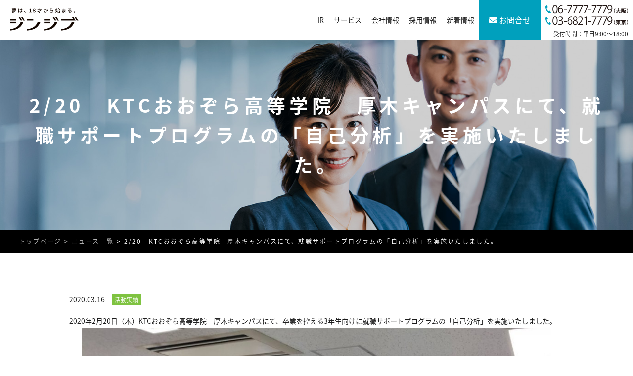

--- FILE ---
content_type: text/html; charset=UTF-8
request_url: https://jinjib.co.jp/archives/3842
body_size: 7100
content:
<!DOCTYPE html>
<html xmlns="http://www.w3.org/1999/xhtml" xml:lang="ja" lang="ja">

<head>
	<meta charset="UTF-8">
	<meta http-equiv="x-ua-compatible" content="ie=edge">
	<meta name="format-detection" content="telephone=no">
	<meta name="viewport" content="width=device-width,initial-scale=1">
  <meta name="facebook-domain-verification" content="pg5n0nqxah83j3io3b4knn07e053vh" />
	<link rel="stylesheet" href="https://use.fontawesome.com/releases/v5.5.0/css/all.css" integrity="sha384-B4dIYHKNBt8Bc12p+WXckhzcICo0wtJAoU8YZTY5qE0Id1GSseTk6S+L3BlXeVIU" crossorigin="anonymous">
	<link href="https://cdnjs.cloudflare.com/ajax/libs/normalize/8.0.0/normalize.min.css" type="text/css">
	<!--<link href="https://jinjib.co.jp/wp-content/themes/jinjib-corporate-theme/static/css/loaders.min.css" rel="stylesheet" type="text/css">-->
	<link href="https://jinjib.co.jp/wp-content/themes/jinjib-corporate-theme/static/css/style.css?20250319" rel="stylesheet" type="text/css">
	<link rel="icon" href="https://jinjib.co.jp/wp-content/themes/jinjib-corporate-theme/static/img/common/favicon.ico" type="image/vnd.microsoft.icon">
<!-- source-code-range -->
<link rel="stylesheet" href="/ir/eir/eir.css" type="text/css">
<link rel="stylesheet" href="/ir/css/ir.css" type="text/css">
<!-- /source-code-range -->

	<title>2/20　KTCおおぞら高等学院　厚木キャンパスにて、就職サポートプログラムの「自己分析」を実施いたしました。｜株式会社ジンジブ</title>

<!-- Google Tag Manager -->
<script>(function(w,d,s,l,i){w[l]=w[l]||[];w[l].push({'gtm.start':
new Date().getTime(),event:'gtm.js'});var f=d.getElementsByTagName(s)[0],
j=d.createElement(s),dl=l!='dataLayer'?'&l='+l:'';j.async=true;j.src=
'https://www.googletagmanager.com/gtm.js?id='+i+dl;f.parentNode.insertBefore(j,f);
})(window,document,'script','dataLayer','GTM-NZN2ZTB');</script>
<!-- End Google Tag Manager -->

	<script>
		(function(d) {
			var config = {
				kitId: 'khi7grh',
				scriptTimeout: 6000,
				async: true
			},
				h=d.documentElement,t=setTimeout(function(){h.className=h.className.replace(/\bwf-loading\b/g,"")+" wf-inactive";},config.scriptTimeout),tk=d.createElement("script"),f=false,s=d.getElementsByTagName("script")[0],a;h.className+=" wf-loading";tk.src='https://use.typekit.net/'+config.kitId+'.js';tk.async=true;tk.onload=tk.onreadystatechange=function(){a=this.readyState;if(f||a&&a!="complete"&&a!="loaded")return;f=true;clearTimeout(t);try{Typekit.load(config)}catch(e){}};s.parentNode.insertBefore(tk,s)
		})(document);
	</script>

	
<!-- All In One SEO Pack 3.7.0[-1,-1] -->
<script type="application/ld+json" class="aioseop-schema">{"@context":"https://schema.org","@graph":[{"@type":"Organization","@id":"https://jinjib.co.jp/#organization","url":"https://jinjib.co.jp/","name":"ジンジブ","sameAs":[]},{"@type":"WebSite","@id":"https://jinjib.co.jp/#website","url":"https://jinjib.co.jp/","name":"ジンジブ","publisher":{"@id":"https://jinjib.co.jp/#organization"},"potentialAction":{"@type":"SearchAction","target":"https://jinjib.co.jp/?s={search_term_string}","query-input":"required name=search_term_string"}},{"@type":"WebPage","@id":"https://jinjib.co.jp/archives/3842#webpage","url":"https://jinjib.co.jp/archives/3842","inLanguage":"ja","name":"2/20　KTCおおぞら高等学院　厚木キャンパスにて、就職サポートプログラムの「自己分析」を実施いたしました。","isPartOf":{"@id":"https://jinjib.co.jp/#website"},"breadcrumb":{"@id":"https://jinjib.co.jp/archives/3842#breadcrumblist"},"description":"2020年2月20日（木）KTCおおぞら高等学院　厚木キャンパスにて、卒業を控える3年生向けに就職サポートプログラムの「自己分析」を実施いたしました。","image":{"@type":"ImageObject","@id":"https://jinjib.co.jp/archives/3842#primaryimage","url":"https://jinjib.co.jp/wp-content/uploads/2020/03/3eedc0b33a5a4bf2620ebf528679ad8e.jpg","width":1463,"height":898},"primaryImageOfPage":{"@id":"https://jinjib.co.jp/archives/3842#primaryimage"},"datePublished":"2020-03-16T07:01:12+09:00","dateModified":"2020-03-16T07:07:12+09:00"},{"@type":"Article","@id":"https://jinjib.co.jp/archives/3842#article","isPartOf":{"@id":"https://jinjib.co.jp/archives/3842#webpage"},"author":{"@id":"https://jinjib.co.jp/archives/author/satohitotomirai-co-jp#author"},"headline":"2/20　KTCおおぞら高等学院　厚木キャンパスにて、就職サポートプログラムの「自己分析」を実施いたしました。","datePublished":"2020-03-16T07:01:12+09:00","dateModified":"2020-03-16T07:07:12+09:00","commentCount":0,"mainEntityOfPage":{"@id":"https://jinjib.co.jp/archives/3842#webpage"},"publisher":{"@id":"https://jinjib.co.jp/#organization"},"articleSection":"活動実績","image":{"@type":"ImageObject","@id":"https://jinjib.co.jp/archives/3842#primaryimage","url":"https://jinjib.co.jp/wp-content/uploads/2020/03/3eedc0b33a5a4bf2620ebf528679ad8e.jpg","width":1463,"height":898}},{"@type":"Person","@id":"https://jinjib.co.jp/archives/author/satohitotomirai-co-jp#author","name":"sato@hitotomirai.co.jp","sameAs":[],"image":{"@type":"ImageObject","@id":"https://jinjib.co.jp/#personlogo","url":"https://secure.gravatar.com/avatar/0a18b262e637efd52546dafc7dbfef8f?s=96&d=mm&r=g","width":96,"height":96,"caption":"sato@hitotomirai.co.jp"}},{"@type":"BreadcrumbList","@id":"https://jinjib.co.jp/archives/3842#breadcrumblist","itemListElement":[{"@type":"ListItem","position":1,"item":{"@type":"WebPage","@id":"https://jinjib.co.jp/","url":"https://jinjib.co.jp/","name":"ジンジブ"}},{"@type":"ListItem","position":2,"item":{"@type":"WebPage","@id":"https://jinjib.co.jp/archives/3842","url":"https://jinjib.co.jp/archives/3842","name":"2/20　KTCおおぞら高等学院　厚木キャンパスにて、就職サポートプログラムの「自己分析」を実施いたしました。"}}]}]}</script>
<link rel="canonical" href="https://jinjib.co.jp/archives/3842" />
<!-- All In One SEO Pack -->
<link rel='dns-prefetch' href='//s.w.org' />
<link rel="alternate" type="application/rss+xml" title="ジンジブ &raquo; 2/20　KTCおおぞら高等学院　厚木キャンパスにて、就職サポートプログラムの「自己分析」を実施いたしました。 のコメントのフィード" href="https://jinjib.co.jp/archives/3842/feed" />
		<script type="text/javascript">
			window._wpemojiSettings = {"baseUrl":"https:\/\/s.w.org\/images\/core\/emoji\/12.0.0-1\/72x72\/","ext":".png","svgUrl":"https:\/\/s.w.org\/images\/core\/emoji\/12.0.0-1\/svg\/","svgExt":".svg","source":{"concatemoji":"https:\/\/jinjib.co.jp\/wp-includes\/js\/wp-emoji-release.min.js?ver=5.4.18"}};
			/*! This file is auto-generated */
			!function(e,a,t){var n,r,o,i=a.createElement("canvas"),p=i.getContext&&i.getContext("2d");function s(e,t){var a=String.fromCharCode;p.clearRect(0,0,i.width,i.height),p.fillText(a.apply(this,e),0,0);e=i.toDataURL();return p.clearRect(0,0,i.width,i.height),p.fillText(a.apply(this,t),0,0),e===i.toDataURL()}function c(e){var t=a.createElement("script");t.src=e,t.defer=t.type="text/javascript",a.getElementsByTagName("head")[0].appendChild(t)}for(o=Array("flag","emoji"),t.supports={everything:!0,everythingExceptFlag:!0},r=0;r<o.length;r++)t.supports[o[r]]=function(e){if(!p||!p.fillText)return!1;switch(p.textBaseline="top",p.font="600 32px Arial",e){case"flag":return s([127987,65039,8205,9895,65039],[127987,65039,8203,9895,65039])?!1:!s([55356,56826,55356,56819],[55356,56826,8203,55356,56819])&&!s([55356,57332,56128,56423,56128,56418,56128,56421,56128,56430,56128,56423,56128,56447],[55356,57332,8203,56128,56423,8203,56128,56418,8203,56128,56421,8203,56128,56430,8203,56128,56423,8203,56128,56447]);case"emoji":return!s([55357,56424,55356,57342,8205,55358,56605,8205,55357,56424,55356,57340],[55357,56424,55356,57342,8203,55358,56605,8203,55357,56424,55356,57340])}return!1}(o[r]),t.supports.everything=t.supports.everything&&t.supports[o[r]],"flag"!==o[r]&&(t.supports.everythingExceptFlag=t.supports.everythingExceptFlag&&t.supports[o[r]]);t.supports.everythingExceptFlag=t.supports.everythingExceptFlag&&!t.supports.flag,t.DOMReady=!1,t.readyCallback=function(){t.DOMReady=!0},t.supports.everything||(n=function(){t.readyCallback()},a.addEventListener?(a.addEventListener("DOMContentLoaded",n,!1),e.addEventListener("load",n,!1)):(e.attachEvent("onload",n),a.attachEvent("onreadystatechange",function(){"complete"===a.readyState&&t.readyCallback()})),(n=t.source||{}).concatemoji?c(n.concatemoji):n.wpemoji&&n.twemoji&&(c(n.twemoji),c(n.wpemoji)))}(window,document,window._wpemojiSettings);
		</script>
		<style type="text/css">
img.wp-smiley,
img.emoji {
	display: inline !important;
	border: none !important;
	box-shadow: none !important;
	height: 1em !important;
	width: 1em !important;
	margin: 0 .07em !important;
	vertical-align: -0.1em !important;
	background: none !important;
	padding: 0 !important;
}
</style>
	<link rel='stylesheet' id='wp-block-library-css'  href='https://jinjib.co.jp/wp-includes/css/dist/block-library/style.min.css?ver=5.4.18' type='text/css' media='all' />
<link rel='stylesheet' id='wp-pagenavi-css'  href='https://jinjib.co.jp/wp-content/plugins/wp-pagenavi/pagenavi-css.css?ver=2.70' type='text/css' media='all' />
<link rel='https://api.w.org/' href='https://jinjib.co.jp/wp-json/' />
<link rel="EditURI" type="application/rsd+xml" title="RSD" href="https://jinjib.co.jp/xmlrpc.php?rsd" />
<link rel="wlwmanifest" type="application/wlwmanifest+xml" href="https://jinjib.co.jp/wp-includes/wlwmanifest.xml" /> 
<link rel='prev' title='3/6　教育新聞に「緊急開催！変わる！高校就職研究会」登壇の様子が紹介されました。' href='https://jinjib.co.jp/archives/3798' />
<link rel='next' title='無料でのオンライン就職相談・オフィス就職相談の期間延長のお知らせ' href='https://jinjib.co.jp/archives/3864' />
<meta name="generator" content="WordPress 5.4.18" />
<link rel='shortlink' href='https://jinjib.co.jp/?p=3842' />
<link rel="alternate" type="application/json+oembed" href="https://jinjib.co.jp/wp-json/oembed/1.0/embed?url=https%3A%2F%2Fjinjib.co.jp%2Farchives%2F3842" />
<link rel="alternate" type="text/xml+oembed" href="https://jinjib.co.jp/wp-json/oembed/1.0/embed?url=https%3A%2F%2Fjinjib.co.jp%2Farchives%2F3842&#038;format=xml" />
  <script src="https://kit.fontawesome.com/6ae4b04860.js" crossorigin="anonymous"></script>
</head>

<body id="pagetop">
<!-- Google Tag Manager (noscript) -->
<noscript><iframe src="https://www.googletagmanager.com/ns.html?id=GTM-NZN2ZTB"
height="0" width="0" style="display:none;visibility:hidden"></iframe></noscript>
<!-- End Google Tag Manager (noscript) -->

	<!--<div id="overlay" class="overlay"></div>-->

	<div id="loading">
		<!--<div class="loader"><div class="loader-inner ball-pulse-sync"><div></div><div></div></div></div>-->
		<div class="loading_inner">
			<div id="bar">
				<div class="loading-bar"></div>
			</div>
		</div>
	</div>

	<header>
		<nav class="header_inner">
					<ul class="cf">
				<li class="header_logo"><a href="https://jinjib.co.jp/"><img src="https://jinjib.co.jp/wp-content/themes/jinjib-corporate-theme/static/img/common/header_logo.png" alt="株式会社ジンジブ" class=""></a></li>
				<li class="header_menu sp">
					<span></span><span></span><span></span>
				</li>
				<li class="header_tel">
					<img src="https://jinjib.co.jp/wp-content/themes/jinjib-corporate-theme/static/img/common/header_tel_osaka.png" alt="06-7777-7779" style="margin-bottom:5px;">
					<img src="https://jinjib.co.jp/wp-content/themes/jinjib-corporate-theme/static/img/common/header_tel_tokyo.png" alt="03-5777-2679">
					<p class="header_tel_txt">受付時間：平日9:00～18:00</p>
				</li>
				<li class="header_cta pc">
									<a href="https://jinjib.co.jp/contact" ><span class="circle"></span><span><i class="fas fa-envelope"></i> お問合せ</span></a>
				</li>
				<li class="header_lst"><a href="https://jinjib.co.jp/info"><span class="circle"></span><span>新着情報</span></a></li>
				<li class="header_lst"><a href="https://www.career-cloud.asia/26/entry/job/offer/jinjib" target="_blank"><span class="circle"></span><span>採用情報</span></a></li>
				<li class="header_lst"><a href="https://jinjib.co.jp/company"><span class="circle"></span><span>会社情報</span></a></li>
				<li class="header_lst"><a href="https://jinjib.co.jp/service"><span class="circle"></span><span>サービス</span></a></li>
				<li class="header_lst"><a href="https://jinjib.co.jp/ir"><span class="circle"></span><span>IR</span></a></li>
			</ul>
		</nav>
		<nav class="side_menu">
			<ul class="side_menu_lst">
				<li class="side_menu_item">

					<ul class="side_menu_ttl">
						<li class="side_menu_acc"><a href="https://jinjib.co.jp/service">サービス</a></li>
					</ul>
					<ul class="side_menu_txt" style="display: none;">
						<li><a href="https://jinjib.co.jp/service/recruitsupport">高校生の就職・採用支援サービス</a></li>
						<li><a href="https://jinjib.co.jp/service/development">人財育成サービス</a></li>
						<li><a href="https://jinjib.co.jp/service/hrsupport">人事支援サービス</a></li>
						<li><a href="https://jinjib.co.jp/info/activity">活動実績</a></li>
					</ul>

					<ul class="side_menu_ttl">
						<li class="side_menu_acc"><a href="https://jinjib.co.jp/company">会社情報</a></li>
					</ul>
					<ul class="side_menu_txt" style="display: none;">
						<li><a href="https://jinjib.co.jp/company/outline">企業概要</a></li>
						<li><a href="https://jinjib.co.jp/company/philosophy">パーパス</a></li>
						<li><a href="https://jinjib.co.jp/company/executive">役員略歴</a></li>
					</ul>

					<ul class="side_menu_ttl">
						<li><a href="https://www.wantedly.com/projects/522065?_fsi=S7YzQw2M&_fsi=PjNRMTp7" target="_blank">採用情報</a></li>
						<li><a href="https://jinjib.co.jp/info">新着情報</a></li>
						<li><a href="https://jinjib.co.jp/faq">よくあるご質問</a></li>
						<li><a href="https://jinjib.co.jp/seminar">セミナー情報</a></li>
						<li><a href="https://jinjib.co.jp/case">成功事例</a></li>
						<li><a href="https://jinjib.co.jp/ir">IR</a></li>
						<li><a href="https://jinjib.co.jp/contact">お問合せ</a></li>
					</ul>
				</li>
			</ul>
		</nav>
	</header>
	<main role="main">
		<article>

			<section id="page_ttl" class="activity">
				<div class="page_ttl_box">
										<h1 class="page_ttl ls white">2/20　KTCおおぞら高等学院　厚木キャンパスにて、就職サポートプログラムの「自己分析」を実施いたしました。</h1>
									</div>
			</section>

			<section id="breadcrumb">
				<div class="breadcrumb_inner">
					<p class="breadcrumb ls"><!-- Breadcrumb NavXT 6.5.0 -->
<span itemscope="itemscope" itemtype="http://data-vocabulary.org/Breadcrumb"><a title="ジンジブ" href="https://jinjib.co.jp" itemprop="url"><span itemprop="title">トップページ</span></a></span> &gt; <span itemscope="itemscope" itemtype="http://data-vocabulary.org/Breadcrumb"><a title="ニュース一覧" href="https://jinjib.co.jp/info" itemprop="url"><span itemprop="title">ニュース一覧</span></a></span> &gt; <span itemscope="itemscope" itemtype="http://data-vocabulary.org/Breadcrumb"><span itemprop="title">2/20　KTCおおぞら高等学院　厚木キャンパスにて、就職サポートプログラムの「自己分析」を実施いたしました。</span></span></p>
				</div>
			</section>

			<section class="section">
				<div class="inner text">
															<p class="info_lst_date">2020.03.16　<span class="activity">活動実績</span></p>
					<p>2020年2月20日（木）KTCおおぞら高等学院　厚木キャンパスにて、卒業を控える3年生向けに就職サポートプログラムの「自己分析」を実施いたしました。</p>
<p><img class="wp-image-3844 aligncenter" src="https://jinjib.co.jp/wp-content/uploads/2020/03/3eedc0b33a5a4bf2620ebf528679ad8e-1024x629.jpg" alt="" width="950" height="584" srcset="https://jinjib.co.jp/wp-content/uploads/2020/03/3eedc0b33a5a4bf2620ebf528679ad8e-1024x629.jpg 1024w, https://jinjib.co.jp/wp-content/uploads/2020/03/3eedc0b33a5a4bf2620ebf528679ad8e-600x368.jpg 600w, https://jinjib.co.jp/wp-content/uploads/2020/03/3eedc0b33a5a4bf2620ebf528679ad8e-768x471.jpg 768w, https://jinjib.co.jp/wp-content/uploads/2020/03/3eedc0b33a5a4bf2620ebf528679ad8e.jpg 1463w" sizes="(max-width: 950px) 100vw, 950px" /></p>
<p>&nbsp;</p>
<p>&nbsp;</p>
<p><strong>＜ガイダンスの概要＞</strong></p>
<p>日時：2020年2月20日（木）</p>
<p>対象：3年生　10名</p>
<p>ガイダンス内容：自分の過去を振り返るモチベーション曲線、自分史年表の作成や自分の未来の目標設定を行う未来年表シートの作成を、グループワーク形式で行いました。</p>
<p>&nbsp;</p>
<p>生徒の感想</p>
<ul style="list-style-type: disc;">
<li>自分のことについて、普段考えていなかったので、苦戦しましたが友達に教えてもらったことで、長所が増えました。</li>
<li>自分のことについてこんなに考えたことがなかったので色々な発見と驚きがあって楽しかったです。</li>
</ul>
<p>&nbsp;</p>
<p>&nbsp;</p>
<p>ジョブドラフトでは、高校での業界研究などのガイダンス授業を<strong><a href="https://jinjib.co.jp/student/support/career-support-program">就職サポートプログラム</a></strong>として行っています。</p>
<p>&nbsp;</p>
<p>＜お問合せ先＞</p>
<p>株式会社ジンジブ　キャリアコンサルタント部</p>
<p>東京：03-5777-2679</p>
<p>大阪：06-6261-1188</p>
<p>福岡：092-409-4802</p>
														</div>
			</section>

			<section class="section">
				<div class="support_inner cf">
					<h2 class="h2_ttl inview">その他の新着情報</h2>
					<div class="plan_case_lst">
																													<a href="https://jinjib.co.jp/archives/25141" class="inview">
							<div class="plan_case_img"> <img src="https://jinjib.co.jp/wp-content/themes/jinjib-corporate-theme/static/img/common/noimage.jpg" alt="no image"></div>
							<p class="plan_case_date">2025.12.26</p>
							<p class="plan_case_ttl text">18歳成人「大人の実感」調査【高卒社会人向け】</p>
						</a>
																		<a href="https://jinjib.co.jp/archives/25096" class="inview">
							<div class="plan_case_img"> <img src="https://jinjib.co.jp/wp-content/themes/jinjib-corporate-theme/static/img/common/noimage.jpg" alt="no image"></div>
							<p class="plan_case_date">2025.12.25</p>
							<p class="plan_case_ttl text">年末年始休業のお知らせ</p>
						</a>
																		<a href="https://jinjib.co.jp/archives/25061" class="inview">
							<div class="plan_case_img"> <img src="https://jinjib.co.jp/wp-content/themes/jinjib-corporate-theme/static/img/common/noimage.jpg" alt="no image"></div>
							<p class="plan_case_date">2025.12.25</p>
							<p class="plan_case_ttl text">【25卒】高卒採用に関する企業動向調査（2025年2月）公開</p>
						</a>
																							</div>
				</div>
			</section>

		</article>
	</main>
	<div class="pagetop">
		<a href="#pagetop"><i class="fas fa-arrow-up"></i></a>
	</div>

	<footer>
  	<!-- <div class="footer_seminar_link">
    	<a href="https://jinjib.co.jp/seminar">
			<span class="circle"></span>
			<span>セミナー情報<i class="fas fa-chevron-right"></i></span>
		</a>
  	</div> -->
		<div class="footer_inner">
			<ul class="footer_lst">
				<li class="footer_item">
					<div class="footer_logo pc"><a href="https://jinjib.co.jp/"><img src="https://jinjib.co.jp/wp-content/themes/jinjib-corporate-theme/static/img/common/footer_logo.png" alt="株式会社ジンジブ" class=""></a></div>
					<div class="footer_privacy pc">
						<div>
							<span><img src="https://jinjib.co.jp/wp-content/themes/jinjib-corporate-theme/static/img/common/jpx_logo.png" alt=""></span>
						</div>
						<div>
							<img src="https://jinjib.co.jp/wp-content/themes/jinjib-corporate-theme/static/img/common/privacy_logo.png?2111241209" alt="" class="">
						</div>
					</div>
				</li>
				<li class="footer_item">
					<ul class="footer_link">
						<li><a href="https://jinjib.co.jp/" class="footer_ttl">トップページ</a></li>
						<li><a href="https://jinjib.co.jp/antisocial" class="footer_ttl">反社会的勢力への対応について</a></li>
						<li><a href="https://jinjib.co.jp/privacy" class="footer_ttl">プライバシーポリシー</a></li>
					</ul>
				</li>
				<li class="footer_item">
					<ul class="footer_link">
						<li><a href="https://jinjib.co.jp/service" class="footer_ttl">サービス</a></li>
						<li><a href="https://jinjib.co.jp/service/recruitsupport" class="footer_txt">高校生の就職・採用支援サービス</a></li>
						<li><a href="https://jinjib.co.jp/service/development" class="footer_txt">人財育成サービス</a></li>
						<li><a href="https://jinjib.co.jp/service/hrsupport" class="footer_txt">人事支援サービス</a></li>
						<li><a href="https://jinjib.co.jp/info/activity" class="footer_txt">活動実績</a></li>
					</ul>
				</li>
				<li class="footer_item">
					<ul class="footer_link">
						<li><a href="https://jinjib.co.jp/company" class="footer_ttl">会社情報</a></li>
						<li><a href="https://jinjib.co.jp/company/outline" class="footer_txt">企業概要</a></li>
						<li><a href="https://jinjib.co.jp/company/philosophy" class="footer_txt">パーパス</a></li>
						<li><a href="https://jinjib.co.jp/company/executive" class="footer_txt">役員略歴</a></li>
					</ul>
				</li>
				<li class="footer_item">
					<ul class="footer_link">
						<li><a href="https://www.wantedly.com/projects/522065?_fsi=S7YzQw2M&_fsi=PjNRMTp7" class="footer_ttl">採用情報</a></li>
						<li><a href="https://jinjib.co.jp/info" class="footer_ttl">新着情報</a></li>
						<!--<li><a href="https://jinjib.co.jp/business/aboutjobdraft" class="footer_txt">ジョブドラフトとは</a></li>-->
						<!--<li><a href="https://jinjib.co.jp/business/services" class="footer_txt">企業向けサービス</a></li>-->
						<!--<li><a href="https://jinjib.co.jp/business/services/jobdraftplan" class="footer_txt">ジョブドラフトサポートプラン</a></li>-->
						<!--<li><a href="https://jinjib.co.jp/business/services/jobdraftfes" class="footer_txt">ジョブドラフトFes</a></li>-->
						<!--<li><a href="https://jinjib.co.jp/business/services/career-support-program" class="footer_txt">適正適職診断</a></li>-->
						<li><a href="https://jinjib.co.jp/faq" class="footer_txt">よくあるご質問</a></li>
						<li><a href="https://jinjib.co.jp/seminar" class="footer_txt">セミナー情報</a></li>
						<li><a href="https://jinjib.co.jp/case" class="footer_txt">成功事例</a></li>
					</ul>
				</li>
				<li class="footer_item">
					<div class="footer_logo sp"><a href="https://jinjib.co.jp/"><img src="https://jinjib.co.jp/wp-content/themes/jinjib-corporate-theme/static/img/common/footer_logo.png" alt="株式会社ジンジブ" class=""></a></div>
					<div class="pc">
						<ul class="footer_sns">
							<li><a href="https://www.facebook.com/jobdraft.co.jp/" target="_blank"><i class="fab fa-facebook-f"></i></a></li>
							<li><a href="https://twitter.com/job_draft" target="_blank"><i class="fab fa-twitter"></i></a></li>
							<li class="footer_sns_note"><a href="https://note.com/jinjib" target="_blank"></a></li>
							<li class="footer_sns_tiktok"><a href="https://www.tiktok.com/@jobdraft?lang=ja-JP" target="_blank"></a></li>
						</ul>
					</div>
					<ul class="footer_banner">
						<li class="footer_banner_inner">
							<a href="https://job-draft.com/" target="_blank"><img src="https://jinjib.co.jp/wp-content/themes/jinjib-corporate-theme/static/img/common/footer_img01.png" alt="ジョブドラフト" class="footer_banner_img"></a>
							<div class="sp">
								<ul class="footer_sns">
									<li><a href="https://www.facebook.com/jobdraft.co.jp/" target="_blank"><i class="fab fa-facebook-f"></i></a></li>
									<li><a href="https://twitter.com/job_draft" target="_blank"><i class="fab fa-twitter"></i></a></li>
									<li class="footer_sns_note"><a href="https://note.com/jinjib" target="_blank"></a></li>
									<li class="footer_sns_tiktok"><a href="https://www.tiktok.com/@jobdraft?lang=ja-JP" target="_blank"></a></li>
								</ul>
							</div>
						</li>
						<li class="footer_banner_inner">
							<a href="https://lab.jinjib.co.jp/" target="_blank"><img src="https://jinjib.co.jp/wp-content/themes/jinjib-corporate-theme/static/img/common/footer_img02.png" alt="高卒採用Lab" class="footer_banner_img"></a>
							<div class="sp">
							<div class="footer_privacy">
								<div>
									<span><img src="https://jinjib.co.jp/wp-content/themes/jinjib-corporate-theme/static/img/common/jpx_logo.png" alt=""></span>
								</div>
								<div>
									<a href="https://jinjib.co.jp/privacy" class="page_link"><img src="https://jinjib.co.jp/wp-content/themes/jinjib-corporate-theme/static/img/common/privacy_logo.png?2111241209" alt="" class="">プライバシーポリシー</a>
								</div>
							</div>
								<!--<div class="footer_privacy"><span><img src="https://jinjib.co.jp/wp-content/themes/jinjib-corporate-theme/static/img/common/privacy_logo.png?2111241209" alt="" class=""></span><span><a href="https://jinjib.co.jp/privacy">プライバシーポリシー</a></span></div>-->
							</div>
						</li>
					</ul>
				</li>
			</ul>
			<div class="copy">2023-2025 JINJIB Co., Ltd.</div>
		</div>
	</footer>

<script type='text/javascript' src='https://jinjib.co.jp/wp-includes/js/wp-embed.min.js?ver=5.4.18'></script>

	<script src="https://code.jquery.com/jquery-1.12.4.min.js"></script>
	<script src="https://cdnjs.cloudflare.com/ajax/libs/slick-carousel/1.9.0/slick.min.js"></script>
	<script src="https://cdnjs.cloudflare.com/ajax/libs/object-fit-images/3.2.4/ofi.min.js"></script>
	<script src="https://cdnjs.cloudflare.com/ajax/libs/jquery.inview/1.0.0/jquery.inview.min.js"></script>
	<script type="text/javascript" src="https://jinjib.co.jp/wp-content/themes/jinjib-corporate-theme/static/js/javascript.js"></script>

</body>
</html>


--- FILE ---
content_type: text/css
request_url: https://jinjib.co.jp/wp-content/themes/jinjib-corporate-theme/static/css/style.css?20250319
body_size: 11510
content:
@charset "UTF-8";

/*============================================================
common
==============================================================*/
*, *::before, *::after {
	margin: 0;
	padding: 0;
	box-sizing: border-box;
}
::selection {
	background: #ced3dd;
}
::-moz-selection {
	background: #ced3dd;
}
html {
	font-size: 62.5%;
}
body {
	font-family: noto-sans-cjk-jp, "ヒラギノ角ゴ Pro", "Hiragino Kaku Gothic Pro", "メイリオ", "Meiryo", "游ゴシック", "Yu Gothic", "游ゴシック体", YuGothic, sans-serif;
	font-size: 1.4rem;
	color: #1c1c1c;
	line-height: 1.6;
}
a {
	color: #1c1c1c;
	text-decoration: none;
}
img {
	display: block;
	max-width: 100%;
	width: auto;
	height: auto;
	margin: auto;
}
input, button, textarea, select {
	margin: 0;
	padding: 0;
	background: none;
	border: none;
	border-radius: 0;
	outline: none;
	font-family: noto-sans-cjk-jp, "ヒラギノ角ゴ Pro", "Hiragino Kaku Gothic Pro", "メイリオ", "Meiryo", "游ゴシック", "Yu Gothic", "游ゴシック体", YuGothic, sans-serif;
	font-size: 1.4rem;
	color: #1c1c1c;
	line-height: 1.6;
}
ul {
	list-style: none;
}
.cf::after {
	content: "";
	display: block;
	clear: both;
}
.center {
	text-align: center;
}
.left {
	float: left;
}
.right {
	float: right;
}
.pc {
	display: inherit;
}
.sp {
	display: none;
}
.inner {
	max-width: 1040px;
	margin: auto;
	padding: 0 20px;
}
.section {
	padding: 80px 0;
}
.section.gray, .section:nth-child(2n) {
	background: #f6f6f6;
}
.section.white_bg {
	background: #fff !important;
}
.half_box {
	width: 49%;
}
.pb20 {
	padding-bottom: 20px;
}
.b20 {
	margin-bottom: 20px;
}
.b40 {
	margin-bottom: 40px;
}
.b80 {
	margin-bottom: 80px;
}
.text {
	line-height: 2;
}
.caution {
	font-size: 1.2rem;
}
.ls {
	letter-spacing: .2em;
}
.white {
	color: #fff;
}
.linear {
	display: inline;
	background: linear-gradient(transparent 80%, #fff57d 80%);
}
.border {
	border-bottom: 1px solid #000;
}
.border2 {
	border-bottom: 1px solid #000;
	padding-bottom: 10px;
    margin-bottom: 10px;
}
#breadcrumb, #sub_header {
	color: #fff;
	background: #000;
}
.breadcrumb_inner {
	width: 94%;
	margin: auto;
	padding: 14px 0;
	font-size: 1.2rem;
}
#breadcrumb.thanks {
	margin-top: 80px;
}
.breadcrumb a {
	color: #b9b9b9;
}
.breadcrumb a:hover {
	text-decoration: underline;
}
#sub_header {
	position: fixed;
	width: 100%;
	top: 80px;
	left: 0;
	right: 0;
	margin: auto;
	z-index: 100;
}
#sub_header a {
	display: inline-block;
	margin-left: 10px;
	font-size: 1.2rem;
	color: #fff;
}
#sub_header a:hover {
	text-decoration: underline;
}
#sub_header .seminar {
  display: inline-block;
  color: #fff;
  padding: .4em 2em;
  border: 1px solid #ffffff;
  border-radius: 100px;
  transition: 0.6s cubic-bezier(0.19, 1, 0.22, 1);
  position: relative;
  overflow: hidden;
}
#sub_header .seminar span {
	position: relative;
}
#sub_header .seminar span i {
	margin-left: 1em;
}
#sub_header .seminar .circle {
	position: absolute;
	width: 0;
	height: 0;
	top: 0;
	bottom: 0;
	left: -50%;
	right: -50%;
	margin: auto;
	background: #ffffff;
	border-radius: 50%;
	pointer-events: none;
	transition: 0.6s cubic-bezier(0.19, 1, 0.22, 1);
}

#sub_header .seminar:hover {
  color: #000;
  text-decoration: none;
}



.sub_header_lst {
	text-align: right;
  display: flex;
  align-items: center;
  justify-content: flex-end;
}
#sub_header .sub_header_btn {
	margin-left: 40px;
	padding-left: 25px;
	text-decoration: underline;
	font-size: 1.4rem;
	background: url(../img/common/sub_header_icon.png) no-repeat center left;
}
#sub_header .sub_header_btn:hover {
	text-decoration: none;
}
.h2_ttl {
	margin-bottom: 50px;
	text-align: center;
	font-size: 2.8rem;
	letter-spacing: .1em;
	text-indent: .1em;
}
.h2_ttl_sub {
	margin-bottom: 10px;
	text-align: center;
	font-weight: 700;
	letter-spacing: .2em;
	text-indent: .2em;
}
.h3_ttl {
	margin-bottom: 20px;
	font-size: 2.2rem;
}
.coming_btn {
	pointer-events: none;
}
.page_btn {
	position: relative;
	overflow: hidden;
	display: inline-block;
	font-weight: 700;
	margin-top: 50px;
	padding: 0 70px;
	line-height: 50px;
	letter-spacing: .2em;
	text-indent: .2em;
	color: #1c1c1c;
	border: 2px solid #1c1c1c;
	transition: 1s cubic-bezier(0.19, 1, 0.22, 1);
}
.page_btn:hover {
	color: #fff;
}
.page_btn.page_btn_white {
	color: #fff;
	border: 2px solid #fff;
}
.page_btn.page_btn_white:hover {
	color: #000;
}
.page_btn span {
	position: relative;
}
.page_btn .circle {
	position: absolute;
	display: block;
	width: 0;
	height: 0;
	top: 0;
	bottom: 0;
	left: -50%;
	right: -50%;
	margin: auto;
	background: #1c1c1c;
	border-radius: 50%;
	pointer-events: none;
	transition: 1s cubic-bezier(0.19, 1, 0.22, 1);
}
.page_btn.page_btn_white .circle {
	background: #fff;
}
.page_link:hover {
	text-decoration: underline;
}
#page_ttl {
	position: relative;
	height: 384px;
	margin-top: 80px;
	background: #ced3dd;
}
#page_ttl.contact_business{
	height: 250px;
}
#page_ttl.business_header {
	margin-top: 130px;
}
#page_ttl.company {
	background: #ced3dd url(../img/company/company_ttl.jpg) no-repeat center / cover;
}
#page_ttl.outline {
	background: #ced3dd url(../img/company/outline_ttl.jpg) no-repeat center / cover;
}
#page_ttl.philosophy {
	background: #ced3dd url(../img/company/philosophy_ttl.jpg) no-repeat center / cover;
}
#page_ttl.executive {
	background: #ced3dd url(../img/company/executive_ttl.jpg) no-repeat center / cover;
}
@media screen and (max-width: 768px) {
	#page_ttl.executive {
		background: #ced3dd url(../img/company/executive_ttl_sp.jpg) no-repeat center / cover;
	}
}
#page_ttl.business {
	background: #ced3dd url(../img/business/business_ttl.jpg) no-repeat center / cover;
}
#page_ttl.services {
	background: #ced3dd url(../img/business/service_ttl.jpg) no-repeat center / cover;
}
#page_ttl.club {
	background: #ced3dd url(../img/business/club_ttl.jpg) no-repeat center / cover;
}
#page_ttl.fes {
	background: #ced3dd url(../img/business/fes_ttl.jpg) no-repeat center / cover;
}
/* 22.05.27 settenLab edit */
#page_ttl.jobdraft {
	/* background: #ced3dd url(../img/business/jobdraft_ttl.jpg) no-repeat center / cover; */
	background: unset;
	height: auto;
}
@media screen and (max-width: 768px) {
	#page_ttl.jobdraft {
		height: auto !important;
	}
}
/* 22.05.27 settenLab edit */
#page_ttl.market {
	background: #ced3dd url(../img/business/market_ttl.jpg) no-repeat center / cover;
}
#page_ttl.plan {
	background: #ced3dd url(../img/business/plan_ttl.jpg) no-repeat center / cover;
}
#page_ttl.info {
	background: #ced3dd url(../img/info/info_ttl.jpg) no-repeat center / cover;
}
#page_ttl.activity {
	background: #ced3dd url(../img/info/activity_ttl.jpg) no-repeat center / cover;
}
#page_ttl.case {
	background: #ced3dd url(../img/case/case_ttl.jpg) no-repeat center / cover;
}
#page_ttl.seminar {
	background: #ced3dd url(../img/seminar/seminar_ttl.jpg) no-repeat center / cover;
}
#page_ttl.student {
	background: #ced3dd url(../img/student/student_ttl.jpg) no-repeat center / cover;
}
#page_ttl.story {
	background: #ced3dd url(../img/student/story_ttl.jpg) no-repeat center / cover;
}
#page_ttl.support {
	background: #ced3dd url(../img/student/support_ttl.jpg) no-repeat center / cover;
}
#page_ttl.program {
	background: #ced3dd url(../img/student/program_ttl.jpg) no-repeat center / cover;
}
#page_ttl.contact {
	background: #ced3dd url(../img/contact/contact_ttl.png) no-repeat center / cover;
}
#page_ttl.contact_business {
	background: #ced3dd url(../img/contact/business_ttl.jpg) no-repeat center / cover;
}
#page_ttl.contact_student {
	background: #ced3dd url(../img/contact/student_ttl.jpg) no-repeat center / cover;
}
#page_ttl.contact_other {
	background: #ced3dd url(../img/contact/other_ttl.jpg) no-repeat center / cover;
}
#page_ttl.faq {
	background: #ced3dd url(../img/faq/faq_ttl.png) no-repeat center / cover;
}
#page_ttl.document {
	background: #ced3dd url(../img/document/document_ttl.png) no-repeat center / cover;
}
/* 20220812 */
#page_ttl.service {
	background: #ced3dd url(../img/service/service_ttl.png) no-repeat center / cover;
}
#page_ttl.recruitsupport {
	background: #ced3dd url(../img/service/recruitsupport_ttl.png) no-repeat center / cover;
}
#page_ttl.development {
	background: #ced3dd url(../img/service/development_ttl.png) no-repeat center / cover;
}
#page_ttl.hrsupport {
	background: #ced3dd url(../img/service/hrsupport_ttl.png) no-repeat center / cover;
}
/* 20251126 */
#page_ttl.next {
	background: #ced3dd url(../img/business/next_ttl.jpg) no-repeat center / cover;
}


.page_ttl_box {
	position: absolute;
	top: 50%;
	left: 3%;
	right: 3%;
	margin: auto;
	text-align: center;
	transform: translateY(-50%);
}
@media screen and (max-width: 768px) {
	.executive .page_ttl_box {
		top: 75%;
	}
}
.page_ttl {
	font-size: 3.8rem;
}
.page_ttl_sub {
	font-weight: 700;
}
.page_txt {
	margin-bottom: 50px;
}
.page_tbl {
	width: 100%;
	border-collapse: collapse;
}
.page_tbl th, .page_tbl td {
	padding: 20px;
	vertical-align: top;
	border-bottom: 1px solid #000;
}
.page_tbl th, .page_tbl td {
	min-width: 140px;
}
.page_tbl th {
	text-align: left;
}
.program_tbl th, .program_tbl td {
	padding: 12px;
}
.program_tbl th, .program_tbl td {
	min-width: 60px;
}

.iframe_map {
	position: relative;
}
.iframe_map iframe {
	width: 100%;
	height: 300px;
}

/*============================================================
loading
==============================================================*/
#loading {
	content: "";
	position: fixed;
	top: 0;
	bottom: 0;
	left: 0;
	right: 0;
	margin: auto;
	background: #f6f6f6;
	pointer-events: none;
	transition: 1.2s cubic-bezier(0.19, 1, 0.22, 1);
	z-index: 1000;
}
html.wf-active #loading, html.loading-delay #loading {
	opacity: 0;
}
/*.loader {
	position: absolute;
	width: 100px;
	top: 50%;
	left: 0;
	right: 0;
	margin: auto;
	transform: translateY(-50%);
}
.ball-pulse-sync>div {
	width: 30px;
	height: 30px;
}
.ball-pulse-sync>div, .ball-pulse>div, .ball-scale-random>div, .ball-scale>div {
	margin: 10px;
	background: #f6f6f6;
}*/
#bar {
	position: absolute;
    top: 47%;
    left: 0;
    bottom: 0;
    right: 0;
}
.loading-bar {
  background: #f6f6f6;
  height: 15px;
  position: relative;
  margin-bottom: 20px;
}
/*.loading-bar::before { 
	-webkit-animation: width-0to100 2s infinite ease-out;
	-moz-animation: width-0to100 2s infinite ease-out;
	-o-animation: width-0to100 2s infinite ease-out;
	-ms-animation: width-0to100 2s infinite ease-out;
	animation: width-0to100 2s infinite ease-out;
	background: url(../img/common/bar.png) no-repeat right;
	content: '';
	height: 71px;
	left: 0;
	position: absolute;
	top: 0;
  }*/
.loading-bar::before { 
  -webkit-animation: width-0to100 2s ease-out;
  -moz-animation: width-0to100 2s ease-out;
  -o-animation: width-0to100 2s ease-out;
  -ms-animation: width-0to100 2s ease-out;
  animation: width-0to100 2s ease-out;
  background: url(../img/common/bar.png) no-repeat right;
  content: '';
  height: 71px;
  left: 0;
  position: absolute;
  top: 0;
}
@keyframes width-0to100 {
	0% {
	  width: 0;
	}
	100% {
	  width: 100%;
	}
  }

/*============================================================
header
==============================================================*/
header {
	position: fixed;
	display: block;
	top: 0;
	left: 0;
	right: 0;
	width: 100%;
	height: 80px;
	margin: auto;
	background: #fff;
	z-index: 100;
}
.header_inner {
	padding: 0 30px;
}
.header_logo {
	float: left;
	margin: 17px 0;
}
.header_logo img {
	width: 229px;
}
.header_tel {
	float: right;
	margin: 10px 0 5px 30px;
}
/*.header_tel img {
	width: 185px;
}*/
.header_tel_txt {
	margin-top: 5px;
	padding-top: 1px;
	text-align: right;
	font-size: 1.2rem;
	border-top: 1px solid #1c1c1c;
}
.header_cta {
	float: right;
}
.header_cta a {
	position: relative;
	display: block;
	padding: 0 70px;
	font-size: 1.6rem;
	line-height: 80px;
	color: #fff;
	background: #00a0bd;
	overflow: hidden;
	transition: 0.6s cubic-bezier(0.19, 1, 0.22, 1);
}
.header_cta a span {
	position: relative;
}
.header_cta a .circle {
	position: absolute;
	width: 0;
	height: 0;
	top: 0;
	bottom: 0;
	left: -50%;
	right: -50%;
	margin: auto;
	background: #1c1c1c;
	border-radius: 50%;
	pointer-events: none;
	transition: 0.6s cubic-bezier(0.19, 1, 0.22, 1);
}
.header_lst {
	float: right;
	font-size: 1.4rem;
}
.header_lst a {
	position: relative;
	overflow: hidden;
	display: block;
	padding: 0 20px;
	line-height: 80px;
	transition: 0.6s cubic-bezier(0.19, 1, 0.22, 1);
}
.header_lst a span {
	position: relative;
}
.header_lst a .circle {
	position: absolute;
	width: 0;
	height: 0;
	top: 0;
	bottom: 0;
	left: -50%;
	right: -50%;
	margin: auto;
	background: #00a0bd;
	border-radius: 50%;
	pointer-events: none;
	transition: 0.6s cubic-bezier(0.19, 1, 0.22, 1);
}
.header_lst a:hover {
	color: #fff;
}
.side_menu {
	display: none;
}

/*============================================================
top
==============================================================*/
#top {
	position: relative;
	height: 770px;
	margin-top: 80px;
	background: url(../img/top/main_img03.jpg) no-repeat center / cover;
}
/*.top_box {
	display: flex;
	justify-content: space-around;
}
.top_left, .top_right {
	position: relative;
	display: block;
	overflow: hidden;
	width: 50%;
	height: calc(100vh - 90px);
	max-height: 770px;
	transition: 1.2s cubic-bezier(0.19, 1, 0.22, 1);
}
.top_left {
	background: url(../img/top/main_img01.jpg) no-repeat center / cover;
}
.top_right {
	background: url(../img/top/main_img02.jpg) no-repeat center / cover;
}
.top_left:hover, .top_right:hover {
	width: 80%;
}
.top_left.change, .top_right.change {
	width: 20%;
}
.top_left::after, .top_right::after {
	content: "";
	position: absolute;
	top: 0;
	bottom: 0;
	left: 0;
	right: 0;
	margin: auto;
	background: rgba(0,0,0,0);
	transition: 1.2s cubic-bezier(0.19, 1, 0.22, 1);
	pointer-events: none;
	z-index: 2;
}
.top_left.change::after, .top_right.change::after {
	background: rgba(0,0,0,0.7);
}
.top_left span, .top_right span {
	position: absolute;
	display: block;
	width: 100%;
	bottom: 0;
	left: 0;
	right: 0;
	margin: auto;
	text-align: center;
	font-size: 2.2rem;
	font-weight: 700;
	line-height: 100px;
	white-space: nowrap;
	color: #fff;
}
.top_left span {
	background: rgba(243, 150, 121, .7);
}
.top_right span {
	background: rgba(0, 78, 162, .7);
}
.top_txt {
	position: absolute;
	width: 435px;
	height: 435px;
	top: 50%;
	left: 0;
	right: 0;
	margin: auto;
	color: #fff;
	background: rgba(255,255,255,.1);
	border: 1px solid #fff;
	border-radius: 50%;
	transform: translateY(-50%);
	transition: 1.8s cubic-bezier(0.19, 1, 0.22, 1);
	z-index: 3;
	pointer-events: none;
}
.top_txt .top_txt_box {
	position: absolute;
	top: 50%;
	left: 0;
	right: 0;
	margin: auto;
	text-align: center;
	font-size: 2.8rem;
	font-weight: 700;
	transform: translateY(-50%);
}
.top_txt.change_left {
	left: 40%;
	background: rgba(243, 150, 121, .7);
}
.top_txt.change_right {
	right: 40%;
	background: rgba(0, 78, 162, .7);
}
.top_txt_left, .top_txt_right {
	transition: 1.2s cubic-bezier(0.19, 1, 0.22, 1);
}
.top_txt.change_left .top_txt_left {
	color: #fff57d;
}
.top_txt.change_right .top_txt_right {
	color: #fff57d;
}*/
#top_about, #top_recruit {
	position: relative;
	padding: 100px 0;
	color: #fff;
}
#top_about::before, #top_recruit::before {
	content: "";
	position: absolute;
	width: 100%;
	height: 100%;
	top: 0;
	bottom: 0;
	left: 0;
	right: 0;
	margin: auto;
	background: #fff;
	opacity: 0;
	animation: company_before01 0.6s cubic-bezier(0.19, 1, 0.22, 1) 0s forwards;
}
#top_about:hover::before, #top_recruit:hover::before {
	animation: company_before02 0.4s cubic-bezier(0.19, 1, 0.22, 1) 0s forwards;
}
#top_about::before {
	background: #fff url(../img/company/company_ttl.jpg) no-repeat center / cover;
}
#top_recruit::before {
	background: #fff url(../img/top/recruit_bg.jpg) no-repeat center / cover;
}
#top_about::after, #top_recruit::after {
	content: "";
	position: absolute;
	top: 40px;
	bottom: 40px;
	left: 40px;
	right: 40px;
	margin: auto;
	background: rgba(0, 0, 0, 1);
	animation: company_after01 0.6s cubic-bezier(0.19, 1, 0.22, 1) 0s forwards;
}
#top_about:hover::after, #top_recruit:hover::after {
	animation: company_after02 0.4s cubic-bezier(0.19, 1, 0.22, 1) 0s forwards;
}
.top_about_box, .top_recruit_box {
	position: relative;
	z-index: 2;
}
#top_movie {
	position: relative;
}
#top_movie::before {
	content: "";
	position: absolute;
	width: 100%;
	height: 320px;
	bottom: 0;
	left: 0;
	right: 0;
	margin: auto;
	background: #f6f6f6;
	z-index: -1;
}
.top_movie_box {
	display: inline-block;
	transition: 0.6s cubic-bezier(0.19, 1, 0.22, 1);
}
.top_movie_box:hover {
	opacity: .5;
}
.top_pickup_lst {
	display: flex;
	justify-content: space-around;
	flex-wrap: wrap;
}
/*.top_pickup_lst::before, .top_pickup_lst::after {
	content: "";
	width: 30%;
	order: 1;
}*/
.top_pickup_lst li {
	width: 30%;
	max-width: 420px;
}
.top_pickup_img {
	margin-bottom: 50px;
}
.top_pickup_date {
	margin-bottom: 10px;
	font-size: 1.4rem;
}
.top_pickup_ttl {
	font-weight: 700;
}
#top_news {
	color: #000;
	background: #fff;
}
.top_news_lst li {
	padding: 20px 0;
	border-bottom: 1px solid #000;
}
.top_news_lst a {
	display: block;
	color: #000;
}
.top_news_date {
	margin-bottom: 15px;
	font-size: 1.4rem;
}
.top_news_date span {
	font-size: 1.2rem;
	color: #fff;
	padding: 2px 6px;
}
.top_news_date span.news {
	background: #21becf;
}
.top_news_date span.release {
	background: #faaf18;
}
.top_news_date span.media {
	background: #be69ab;
}
.top_news_date span.activity {
	background: #7fc341;
}
.top_news_ttl {
	display: inline-block;
	background-image: -webkit-gradient(linear, left top, left bottom, color-stop(80%, transparent), color-stop(0, #00a0bd));
	background-image: linear-gradient(180deg, transparent 80%, #00a0bd 0);
	background-size: 0% 100%;
	background-repeat: no-repeat;
	transition: 0.6s cubic-bezier(0.19, 1, 0.22, 1);
}
.top_news_lst li a:hover .top_news_ttl {
	text-decoration: underline;
}
.top_sdgs_img {
	margin-top: 50px;
}
.top_sdgs_txt span {
	font-size: 1.8rem;
	font-weight: 900;
}
/*20240408追記*/
.movie_box {
	position: relative;
	height: 0;
	padding: 0 0 56.25%;
	overflow: hidden;
}
.movie_box video {
	position: absolute;
	top: 0;
	left: 0;
	width: 100%;
	height: 100%;
}
.awards_list {
	display: flex;
	justify-content: center;
	align-items: center;
	-webkit-flex-wrap: wrap; /* Safari */
	flex-wrap: wrap;
}
.awards_list_item {
	margin: 5px 20px;
}
.awards_list_item:first-child {
	margin: 5px;
}
.awards_list_item img {
	height: 100px;
}
.awards_list_item:first-child img {
	height: 90px;
}
/*20240408追記 end*/
/*============================================================
company
==============================================================*/
.company_lst {
	display: flex;
	justify-content: space-around;
	flex-wrap: wrap;
}
.company_item {
	position: relative;
	width: 50%;
	padding: 20px;
}
.company_item::before {
	content: "";
	position: absolute;
	width: 100%;
	height: 100%;
	top: 0;
	bottom: 0;
	left: 0;
	right: 0;
	margin: auto;
	background: #fff;
	opacity: 0;
	animation: company_before01 0.6s cubic-bezier(0.19, 1, 0.22, 1) 0s forwards;
}
@keyframes company_before01 {
	0% {
		opacity: 1;
	}
	50% {
		opacity: 0;
	}
	100% {
		opacity: 0;
	}
}
.company_item:hover::before {
	animation: company_before02 0.6s cubic-bezier(0.19, 1, 0.22, 1) 0s forwards;
}
@keyframes company_before02 {
	0% {
		opacity: 0;
	}
	50% {
		opacity: 0;
	}
	100% {
		opacity: 1;
	}
}
.company_item.outline::before {
	background: #fff url(../img/company/company_bg01.jpg) no-repeat center / cover;
}
.company_item.philosophy::before {
	background: #fff url(../img/company/company_bg02.jpg) no-repeat center / cover;
}
.company_item.executive::before {
	background: #fff url(../img/company/company_bg03.jpg) no-repeat center / cover;
}
.company_item.story::before {
	background: #fff url(../img/student/student_bg01.jpg) no-repeat center / cover;
}
.company_item.support::before {
	background: #fff url(../img/student/student_bg02.jpg) no-repeat center / cover;
}
.company_item.plan::before {
	background: #fff url(../img/business/service_bg01.png) no-repeat center / cover;
}
.company_item.fes::before {
	background: #fff url(../img/business/service_bg02.png) no-repeat center / cover;
}
.company_item.program::before {
	background: #fff url(../img/business/service_bg03.png) no-repeat center / cover;
}
.company_item.club::before {
	background: #fff url(../img/business/service_bg04.png) no-repeat center / cover;
}
.company_item.business::before {
	background: #fff url(../img/contact/contact_bg01.jpg) no-repeat center / cover;
}
.company_item.student::before {
	background: #fff url(../img/contact/contact_bg02.jpg) no-repeat center / cover;
}
.company_item.other::before {
	background: #fff url(../img/contact/contact_bg03.jpg) no-repeat center / cover;
}
.company_item.document::before {
	background: #fff url(../img/contact/contact_bg04.jpg) no-repeat center / cover;
}

.company_item.recruitsupport::before {
	background: #fff url(../img/service/service_bg01.jpg) no-repeat center / cover;
}
.company_item.development::before {
	background: #fff url(../img/service/service_bg02.jpg) no-repeat center / cover;
}
.company_item.hrsupport::before {
	background: #fff url(../img/service/service_bg03.jpg) no-repeat center / cover;
}

.company_item::after {
	content: "";
	position: absolute;
	top: 20px;
	bottom: 20px;
	left: 20px;
	right: 20px;
	margin: auto;
	background: rgba(0, 0, 0, 1);
	animation: company_after01 0.6s cubic-bezier(0.19, 1, 0.22, 1) 0s forwards;
}
@keyframes company_after01 {
	0% {
		top: 20px;
		bottom: 20px;
		left: 20px;
		right: 20px;
		background: rgba(0, 0, 0, 0.7);
	}
	50% {
		top: 0;
		bottom: 0;
		left: 0;
		right: 0;
		background: rgba(0, 0, 0, 1);
	}
	100% {
		top: 20px;
		bottom: 20px;
		left: 20px;
		right: 20px;
		background: rgba(0, 0, 0, 1);
	}
}
.company_item:hover::after {
	animation: company_after02 0.6s cubic-bezier(0.19, 1, 0.22, 1) 0s forwards;
}
@keyframes company_after02 {
	0% {
		top: 20px;
		bottom: 20px;
		left: 20px;
		right: 20px;
		background: rgba(0, 0, 0, 1);
	}
	50% {
		top: 0;
		bottom: 0;
		left: 0;
		right: 0;
		background: rgba(0, 0, 0, 1);
	}
	100% {
		top: 20px;
		bottom: 20px;
		left: 20px;
		right: 20px;
		background: rgba(0, 0, 0, 0.7);
	}
}
.company_box {
	position: relative;
	padding: 80px 40px;
	color: #fff;
	z-index: 2;
}
.company_box .page_btn {
	margin-top: 0;
}
#philosophy_message {
	overflow: hidden;
	background: url(../img/company/philosophy_bg01.jpg) no-repeat center top 120px;
}
.philosophy_ttl {
	position: relative;
	width: 80%;
	margin: 266px auto 186px;
	padding: 40px;
	color: #fff;
}
.philosophy_ttl .h2_ttl {
	position: relative;
	margin-bottom: 0;
}
.philosophy_ttl .h2_ttl_sub {
	position: relative;
}
.philosophy_ttl::before {
	content: "";
	position: absolute;
	width: 68%;
	height: 100%;
	right: 0;
	top: 0;
	bottom: 0;
	margin: auto;
	background: rgba(0, 0, 0, 0.7);
}
.philosophy_ttl::after {
	content: "";
	position: absolute;
	width: 10vw;
	right: -10vw;
	top: 0;
	bottom: 0;
	margin: auto;
	background: rgba(0, 0, 0, 0.7);
}
.philosophy_message_box {
	padding: 80px;
	background: #fff;
}
.philosophy_vision_box {
	margin-bottom: 50px;
	padding: 80px 0;
	color: #fff;
	background: #000 url(../img/company/philosophy_bg_purpose.jpg) no-repeat center / cover;
}
.philosophy_vision_box.vision {
	background: #000 url(../img/company/philosophy_bg_vision.jpg) no-repeat center / cover;
}
.philosophy_vision_box.value {
	background: #000 url(../img/company/philosophy_bg_value.jpg) no-repeat center / cover;
}
.philosophy_vision_box.spirits {
	background: #000 url(../img/company/philosophy_bg_spirits.jpg) no-repeat center / cover;
}
.philosophy_message_ttl {
	margin-bottom: 20px;
	font-size: 2rem;
}
.philosophy_lst li {
	background: #fff;
}
.philosophy_lst_ttl {
	position: relative;
	margin-bottom: 50px;
	padding: 20px;
	font-size: 2rem;
}
.philosophy_lst_ttl::before, .philosophy_lst_ttl::after {
	content: "";
	position: absolute;
	width: 50px;
	height: 50px;
	margin: auto;
	pointer-events: none;
}
.philosophy_lst_ttl::before {
	top: 0;
	left: 0;
	border-top: 1px solid #000;
	border-left: 1px solid #000;
}
.philosophy_lst_ttl::after {
	bottom: 0;
	right: 0;
	border-bottom: 1px solid #000;
	border-right: 1px solid #000;
}
.philosophy_lst_ttl span {
	font-size: 1.4rem;
}
.philosophy_ningen_img {
	position: relative;
	padding-top: 60px;
	margin-bottom: 20px;
}
.philosophy_ningen_img img {
	width: 100%;
	height: 284px;
	object-fit: none;
	font-family: 'object-fit: none;'
}
.philosophy_ningen_num {
	/*position: absolute;
	top: 0;
	left: 0;*/
	font-size: 2rem;
	line-height: 1;
	margin-bottom: 10px;
}
.philosophy_ningen_ttl {
	margin-bottom: 10px;
	font-size: 2.8rem;
}

/*20220807追記*/
.philosophy_ningen_list {
	display: flex;
    flex-wrap: wrap;
    justify-content: space-between;
}
.philosophy_ningen_item {
	color: #fff;
	text-align: center;
	width: 30%;
	height: 300px;
    margin-bottom: 50px;
	padding: 60px 10px;
}
.philosophy_span {
	display: block;
    font-size: 1.8rem;
    padding-top: 10px;
}
.bg_blue {
	background: #21becf;
}
.bg_yellow {
	background: #faaf18;
}
.bg_purple {
	background: #be69ab;
}
.bg_green {
	background: #7fc341;
}
.bg_pink {
	background: #f17091;
}
@media screen and (max-width: 768px) {
	.philosophy_ningen_item {
		width: 45%;
		height: auto;
		padding: 60px 10px;
	}
}
/*20220807追記 end*/


/*20220628追記*/
.executive_list_item {
	display: flex;
	justify-content: right;
	margin-bottom: 140px;
}
.executive_list_item:last-child {
	margin-bottom: 70px;
}
.executive_img {
	margin-right: 50px;
}
.executive_name {
	font-size: 2.4rem;
}
.executive_name span {
	font-size: 1.2rem;
    display: block;
}
.executive_txt {
	width: calc(100% - 350px); 
}
.executive_list_ttl {
	font-size: 1.8rem;
	border-bottom: solid 1px #000;
    margin: 20px 0 0;
    padding-bottom: 10px;
}
@media screen and (max-width: 768px) {
	.executive_list_item {
		display: inherit;
	}
	.executive_img {
		margin-right: 0;
		margin-bottom: 20px;
	}
	.executive_txt {
		width: 100%;
	}
}
/*20220628追記 end*/


/*============================================================
info
==============================================================*/
.info_cat_lst {
	display: flex;
	justify-content: space-around;
	flex-wrap: wrap;
	margin-bottom: 50px;
}
.info_cat_lst.faq_cat_lst {
	justify-content: space-between;
}
.info_cat_item {
	width: 30%;
}
.info_cat_box {
	position: relative;
}
.info_cat_all {
	position: relative;
	display: block;
	width: 100%;
	padding: 0 20px;
	line-height: 50px;
	border: 1px solid #1c1c1c;
	cursor: pointer;
	transition: 0.6s cubic-bezier(0.19, 1, 0.22, 1);
}
.info_cat_all:hover {
	/*background: #ced3dd;*/
	background: #e6e9f1;
	/*-- 2021.10.13 changed by setten-okada --*/
}
.info_cat_more {
	position: absolute;
	width: 50px;
	height: 50px;
	top: 0;
	bottom: 0;
	right: 0;
	margin: auto;
	cursor: pointer;
}
.info_cat_more::before, .info_cat_more::after {
	content: "";
	position: absolute;
	width: 13px;
	height: 1px;
	top: 0;
	bottom: 0;
	left: 0;
	right: 0;
	margin: auto;
	background: #1c1c1c;
}
.info_cat_more:hover::before, .info_cat_more:hover::after,
.info_cat_current:hover + .info_cat_more::before,
.info_cat_current:hover + .info_cat_more::after {
/*-- hover+, 2021.10.13 add by setten-okada --*/
	background: #00a0bd;
}
.info_cat_more::after {
	transform: rotate(90deg);
	transition: 0.6s cubic-bezier(0.19, 1, 0.22, 1);
}
.info_cat_more.active::after {
	transform: rotate(0deg);
}
.info_cat_select {
	position: absolute;
	top: 50px;
	left: 0;
	right: 0;
	margin: auto;
	background: #fff;
	border-left: 1px solid #1c1c1c;
	border-right: 1px solid #1c1c1c;
	border-bottom: 1px solid #1c1c1c;
	z-index: 2;
}
.info_cat_select li a, .info_cat_select li span {
	display: block;
	padding: 0 20px;
	line-height: 50px;
	background: #fff;
	cursor: pointer;
	transition: 0.6s cubic-bezier(0.19, 1, 0.22, 1);
}
/*-- 2021.10.13 add by setten-okada --*/
.info_cat_select li a:not([href]) {
	pointer-events: none;
	color: #939393;
	background-color: #e6e9f1;
}
/*-- 2021.10.13 add by setten-okada --*/
.info_cat_select li a:hover, .info_cat_select li span:hover {
	background: #ced3dd;
}
.info_cat_ttl {
	margin-bottom: 5px;
	font-size: 1.6rem;
	font-weight: 700;
}
.info_cat_ttl span, .info_cat_ttl i {
	display: inline-block;
	vertical-align: middle;
}
.info_cat_ttl i {
	margin-right: 5px;
	font-size: 2rem;
	color: #00a0bd;
}
.info_lst li {
	padding: 20px 0;
	border-bottom: 1px solid #000;
}
.info_lst a {
	display: block;
}
.info_lst_date {
	margin-bottom: 15px;
	font-size: 1.4rem;
}
.info_lst_date span {
	font-size: 1.2rem;
	color: #fff;
	padding: 2px 6px;
}
.info_lst_date span.news {
	background: #21becf;
}
.info_lst_date span.release {
	background: #faaf18;
}
.info_lst_date span.media {
	background: #be69ab;
}
.info_lst_date span.activity {
	background: #7fc341;
}
.info_lst_date span.questionnaire {
	background: #f57496;
}
.info_lst_ttl {
	display: inline-block;
	background-image: -webkit-gradient(linear, left top, left bottom, color-stop(80%, transparent), color-stop(0, #00a0bd));
	background-image: linear-gradient(180deg, transparent 80%, #00a0bd 0);
	background-size: 0% 100%;
	background-repeat: no-repeat;
	transition: 0.6s cubic-bezier(0.19, 1, 0.22, 1);
}
.info_lst li a:hover .info_lst_ttl {
	text-decoration: underline;
}
#pagenavi .wp-pagenavi {
	margin-top: 50px;
}
#pagenavi .wp-pagenavi a, #pagenavi .wp-pagenavi span {
	display: inline-block;
	margin: 5px;
	padding: 11px 19px;
	border: 1px solid #b9b9b9;
	transition: 0.6s cubic-bezier(0.19, 1, 0.22, 1);
}
#pagenavi .wp-pagenavi a:hover, #pagenavi .wp-pagenavi span.current {
	border-color: #1c1c1c;
}
.case_ttl {
	font-size: 2.4rem;
}
.instructor_ttl {
	margin-bottom: 10px;
	font-size: 1.6rem;
}

/*============================================================
business
==============================================================*/
.market_txt {
	margin-bottom: 30px;
}
.market_lst {
	display: flex;
	justify-content: space-between;
	flex-wrap: wrap;
}
.market_btn {
	display: block;
	width: 48%;
	margin-bottom: 4%;
	padding: 25px 75px 25px 25px;
	font-weight: 700;
	color: #fff;
	background: #000;
	transition: 0.6s cubic-bezier(0.19, 1, 0.22, 1);
}
.market_btn:hover {
	opacity: .5;
}
.market_btn:nth-child(1) {
	background: #000 url(../img/business/market_icon01.png) no-repeat center right 20px / 50px;
}
.market_btn:nth-child(2) {
	background: #000 url(../img/business/market_icon02.png) no-repeat center right 20px / 50px;
}
.market_btn:nth-child(3) {
	background: #000 url(../img/business/market_icon03.png) no-repeat center right 20px / 50px;
}
.market_btn:nth-child(4) {
	background: #000 url(../img/business/market_icon04.png) no-repeat center right 20px / 50px;
}
.about_plan_txt {
	margin-bottom: 80px;
	text-align: center;
}
.jobdraft_ttl_icon {
	position: absolute;
	bottom: 20px;
	right: 20px;
}
.jobdraft_ttl_btn {
	display: inline-block;
	margin-top: 50px;
	padding: 10px 30px 10px 55px;
	text-decoration: underline;
	color: #fff;
	background: #f39679 url(../img/business/jobdraft_icon01.png) no-repeat center left 30px / 18px 14px;
}
.jobdraft_ttl_btn:hover {
	text-decoration: none;
}
#jobdraft_worries01 {
	padding: 120px 0 200px;
	color: #fff;
	background: #78777d url(../img/business/jobdraft_about_bg01.jpg) no-repeat center bottom;
}
.jobdraft_worries_ttl {
	text-decoration: underline;
}
.jobdraft_txt {
	width: 66%;
}
.jobdraft_img {
	width: 30%;
}
#jobdraft_worries02 {
	background: url(../img/business/jobdraft_about_bg02.jpg) no-repeat center top;
}
.jobdraft_worries02_txt {
	text-align: center;
}
.jobdraft_worries_lst {
	display: inline-block;
	text-align: left;
	font-size: 2.2rem;
}
.jobdraft_worries_lst li {
	padding: 10px 0;
	padding-left: 40px;
	border-bottom: 3px dotted #fff;
	background: url(../img/business/jobdraft_icon02.png) no-repeat center left / 30px 25px;
}
.jobdraft_worries_lst.club_lst {
	font-size: 1.6rem;
}
.jobdraft_worries_lst.club_lst li {
	padding-left: 0;
	border-bottom: 3px dotted #1d1d1d;
	background: none;
}
.jobdraft_ttl {
	margin-bottom: 40px;
	font-size: 2.4rem;
}
.jobdraft_ttl span {
	border-bottom: 1px solid #1c1c1c;
}
.jobdraft_btn {
	display: block;
	width: 100%;
	margin-top: 50px;
	padding: 20px 0;
	text-align: center;
	font-size: 2.4rem;
	color: #fff;
	background: #f39679;
	transition: 0.6s cubic-bezier(0.19, 1, 0.22, 1);
}
.jobdraft_btn:hover {
	opacity: .5;
}
.jobdraft_plan_lst {
	display: flex;
	justify-content: space-around;
	flex-wrap: wrap;
}
.jobdraft_plan_lst li {
	width: 30%;
	max-width: 500px;
}
.jobdraft_plan_lst .page_btn {
	width: 100%;
	padding: 0;
}
.jobdraft_plan_lst_ttl {
	padding: 10px 0;
	font-size: 2.4rem;
	color: #fff;
	background: #000;
}
.jobdraft_plan_lst_ttl_sub {
	margin-bottom: 20px;
	font-size: 2.4rem;
}
.jobdraft_plan_lst_box {
	margin-bottom: 20px;
	padding: 40px;
	background: #fff;
}

.jobdraft_footer {
	position: fixed;
	width: 100%;
	height: 60px;
	padding: 0 3%;
	left: 0;
	right: 0;
	bottom: 0;
	color: #fff;
	background: rgba(225, 30, 37, 0.71);
	z-index: 10;
}
.jobdraft_footer.none {
	display: none !important;
	pointer-events: none;
}
.jobdraft_footer_txt {
	float: left;
	width: calc(100% - 260px);
	margin: 20px 0;
	line-height: 1.5;
}
.jobdraft_footer_btn {
	float: right;
	max-width: 260px;
}
.jobdraft_footer_btn a {
	display: inline-block;
	margin: 10px 5px;
	padding: 0 20px;
	font-weight: bold;
	line-height: 40px;
	color: #00a0bd;
	background: #fff;
	border-radius: 20px;
	box-shadow: 0px 0px 0px 0px rgba(0,0,0,0);
	transition: 0.6s cubic-bezier(0.19, 1, 0.22, 1);
}
.jobdraft_footer_btn a:hover {
	color: #fff;
	background: #00a0bd;
	box-shadow: 0px 0px 16px 4px rgba(0,0,0,0.1);
}
.jobdraft_footer_close {
	position: absolute;
	left: 30px;
	top: 0;
	cursor: pointer;
}

/* 22.05.27 settenLab add */
.jobdraft-kv {
	width: 100%;
}
.jobdraft-kv__img {
	width: 100%;
	height: auto;
}

.jobdraft-kv-act {
	position: absolute;
	bottom: 0;
	left: 0;
	width: 100%;
	padding-bottom: 1.36363636364%;
}
.jobdraft-kv-act__item {
	width: 23.272727%;
	margin: 0 auto;
}
.jobdraft-kv-act__btn {
	position: relative;
	display: block;
	width: 100%;
	padding-top: 17.1875%;
	background: url(../img/business/jobdraft_kv-btn.png) center top no-repeat;
	background-size: 100% auto;
}
.jobdraft-kv-act__btn:hover {
	background-position: center bottom;
}
.jobdraft-kv-act__btn-lbl {
	position: absolute;
	color: transparent;
}

@media screen and (max-width: 768px) {
	.jobdraft-kv-act {
		padding-bottom: 17.91666667%;
	}
	.jobdraft-kv-act__item {
		width: 35.555556%;
	}
	.jobdraft-kv-act__btn {
		background: url(../img/business/jobdraft_kv-btn@2x.png) center top no-repeat;
		background-size: 100% auto;
	}
	.jobdraft-kv-act__btn:hover {
		background-position: center bottom;
	}
}
/* 22.05.27 settenLab add */

.plan_lst {
	display: flex;
	justify-content: center;
	flex-wrap: wrap;
}
.plan_lst li {
	width: 22%;
	max-width: 320px;
	margin: 0 1% 80px;
}
.plan_lst_img {
	margin-bottom: 30px;
}
.plan_lst_ttl {
	margin-bottom: 20px;
	font-size: 2.4rem;
	letter-spacing: .1em;
}
.plan_bdr {
	width: 90%;
	max-width: 1500px;
	margin: auto;
	margin-bottom: 80px;
	border-bottom: 1px solid #000;
}
.plan_box {
	width: 50%;
	margin-bottom: 40px;
}
.plan_img {
	width: 46%;
	margin-bottom: 40px;
}
.plan_ttl {
	margin: 80px 0 40px;
	padding: 10px 0;
	font-size: 2.4rem;
	background: #e8f5fd;
}
.plan_btn {
	display: block;
	padding: 20px 0;
	font-size: 2.4rem;
	color: #fff;
	background: #000;
	transition: 0.6s cubic-bezier(0.19, 1, 0.22, 1);
}
.plan_btn:hover {
	opacity: .5;
}
.plan_case_lst {
	display: flex;
	justify-content: space-between;
	flex-wrap: wrap;
}
.plan_case_lst::before, .plan_case_lst::after {
	content: "";
	width: 30%;
	max-width: 420px;
	order: 1;
}
.plan_case_lst a {
	display: block;
	width: 30%;
	max-width: 420px;
	margin-bottom: 40px;
}
.plan_case_ttl {
	display: inline;
	margin-bottom: 10px;
	font-weight: 700;
	background-image: -webkit-gradient(linear, left top, left bottom, color-stop(80%, transparent), color-stop(0, #00a0bd));
	background-image: linear-gradient(180deg, transparent 80%, #00a0bd 0);
	background-size: 0% 100%;
	background-repeat: no-repeat;
	transition: 0.6s cubic-bezier(0.19, 1, 0.22, 1);
}
.plan_case_lst a:hover .plan_case_ttl {
	text-decoration: underline;
}
.plan_case_img {
	position: relative;
	overflow: hidden;
	margin-bottom: 20px;
	background: #000;
}
.plan_case_movie_img {
	position: relative;
	overflow: hidden;
	margin-bottom: 20px;
	background: #000;
}
.plan_case_movie_img::before {
	content: "動画";               /* リボンに表示する文字。自由に変更可 */
	position: absolute;
	top: 10px;                     /* リボンの上部余白 */
	left: -30px;                   /* 左にずらし、斜めに飛び出すように配置 */
	transform: rotate(-45deg);     /* 帯を-45度回転(左上向き) */
	background-color: #00a0bd;     /* リボンの背景色（赤） */
	color: #fff;                   /* 文字色 */
	font-size: 1.3rem;             /* 文字サイズ(お好みで調整) */
	font-weight: bold;             /* 太字 */
	padding: 5px 40px;             /* 帯っぽく見せるため余白を広めに */
	box-shadow: 0 2px 5px rgba(0,0,0,0.3); /* 立体感を付ける影 */
	z-index: 2;                    /* 画像の上に表示 */
}
.plan_case_img img {
	transition: 0.6s cubic-bezier(0.19, 1, 0.22, 1);
}
.plan_case_lst a:hover .plan_case_img img {
	transform: scale(1.1);
	opacity: .7;
}
.plan_case_date {
	font-size: 1.4rem;
}
.support_inner {
	padding: 0 3%;
}
.jobdraft_tbl th, .jobdraft_tbl td {
	padding: 10px;
}
.fes_img {
	margin-bottom: 10px;
}
.fes_lst {
	height: 500px;
	padding-right: 10px;
	-webkit-overflow-scrolling: touch;
	overflow-y: scroll;
}
.fes_lst::-webkit-scrollbar {
	width: 8px;
}
.fes_lst::-webkit-scrollbar-thumb {
	background: #1c1c1c;
	border-radius: 4px;
}
.fes_lst::-webkit-scrollbar-track {
	border-radius: 4px;
	background-color: transparent;
	margin: 4px 0;
}
.fes_item {
	width: 100%;
	margin-bottom: 40px;
}
/* 20251126 */
.next_number {
	width: 50px;
	height: 50px;
}

.club_lst_img01 {
	width: 80%;
	margin: 0 auto;
}
.club_lst_img02 {
	width: 42%;
}
.rule_box {
	max-width: 1390px;
	margin: auto;
	margin-bottom: 40px;
}
.document_lst_cat {
	position: absolute;
	display: inline-block;
	top: 0;
	left: 0;
	padding: 5px 10px;
	font-size: 1.2re,;
	color: #fff;
	background: #00a0bd;
}
.schedule_tbl {
	margin: auto;
	text-align: left;
	font-size: 1.6rem;
	border-spacing: 3px;
}
.schedule_tbl th, .schedule_tbl td {
	padding: 10px 10px 10px 0;
	vertical-align: top;
	border-bottom: 3px dotted #1d1d1d;
	background: none;
}
.schedule_tbl th {
	font-weight: normal;
	white-space: nowrap;
}
.program_item {
	position: relative;
	display: inline-block;
	margin-left: 15px;
	padding-left: 15px;
}
.program_item::before {
	content: "□";
	position: absolute;
	left: 0;
	top: 0;
	bottom: 0;
	margin: auto;
}
.seminar-fix-button {
  position: fixed;
  bottom: 16px;
  left: 16px;
  z-index: 1000;
  -webkit-transition: all 0.3s;
  -moz-transition: all 0.3s;
  -ms-transition: all 0.3s;
  -o-transition: all 0.3s;
  transition: all 0.3s;
}
@media screen and (min-width: 769px) {
  .seminar-fix-button {
    left: 32px;
    bottom: 32px;
  }
}
.seminar-fix-button.hide {
  bottom: -400px;
}
.seminar-fix-button .seminar-button img {
  width: 60px;
  height: 60px;
  -webkit-transition: all 0.3s;
  -moz-transition: all 0.3s;
  -ms-transition: all 0.3s;
  -o-transition: all 0.3s;
  transition: all 0.3s;
}
@media screen and (min-width: 769px) {
  .seminar-fix-button .seminar-button img {
    width: 110px;
    height: 110px;
  }
}
.seminar-fix-button .seminar-button:hover img {
  transform: scale(1.08);
}
.seminar-fix-button .seminar-button-0 {
  position: absolute;
  display: block;
  left: 40px;
  bottom: 40px;
  width: 30px;
  height: 30px;
}
@media screen and (min-width: 769px) {
  .seminar-fix-button .seminar-button-0 {
    width: 60px;
    height: 60px;
    left: 70px;
    bottom: 78px;
  }
}
.seminar-fix-button .seminar-button-0 img {
  width: 100%;
  height: auto;

}
.seminar-fix-button p {
  background: #FFEB00;
  font-size: 1rem;
  padding: 1em;
  border-radius: 4px;
  width: calc(100vw - 112px);
  left: 80px;
  position: absolute;
  bottom: 0;
  margin: 0;
  box-sizing: border-box;
}
@media screen and (min-width: 769px) {
  .seminar-fix-button p {
    background: #FFEB00;
    font-size: 1.4rem;
    padding: 1em;
    border-radius: 4px;
    width: 600px;
    left: 146px;
    position: absolute;
    bottom: 19px;
    margin: 0;
    box-sizing: border-box;
  }
}
.seminar-fix-button p br {
  display: none;
}
.seminar-fix-button p:before {
  display: block;
  content: "";
  width: 0;
  height: 0;
  border-style: solid;
  border-width: 10px 10px 10px 0;
  border-color: transparent #FFEB00 transparent transparent;
  position: absolute;
  left: -10px;
  top: calc(50% - 10px);
}

/*============================================================
student
==============================================================*/
#story {
	overflow: hidden;
}
.story_box {
	position: relative;
	margin-top: 230px;
}
.story_img {
	position: absolute;
	top: -150px;
	right: 40%;
	transition: 1.2s cubic-bezier(0.19, 1, 0.22, 1);
	transform: translateX(20px);
	opacity: 0;
	pointer-events: none;
}
.story_img.story_active {
	transform: translateX(0);
	opacity: 1;
}
.story_txt_box {
	position: relative;
	margin-left: auto;
	right: 5%;
	width: 800px;
	padding: 80px 100px;
	background: #fff;
}
.story_txt {
	position: absolute;
	height: 340px;
	top: 80px;
	left: 100px;
	transition: 1.2s cubic-bezier(0.19, 1, 0.22, 1);
	transform: translateX(20px);
	opacity: 0;
	pointer-events: none;
}
.story_txt.story_active {
	position: static;
	transform: translateX(0);
	opacity: 1;
	pointer-events: all;
}
.story_lst {
	display: flex;
	align-items: center;
	flex-wrap: wrap;
	margin-top: 50px;
}
.story_item {
	cursor: pointer;
	transition: 0.6s cubic-bezier(0.19, 1, 0.22, 1);
}
.story_item:hover {
	color: #00a0bd;
}
.story_item:first-child {
	margin-right: auto;
}
.story_item:last-child {
	margin-left: auto;
}
.story_lst .num {
	margin: auto 2px;
	padding: 5px;
	border-bottom: 1px solid #c9c9c9;
	transition: 0.6s cubic-bezier(0.19, 1, 0.22, 1);
}
.story_item.num:hover {
	border-bottom: 1px solid #00a0bd;
}
.story_lst .num.story_active {
	border-bottom: 1px solid #1c1c1c;
}
.seminar_tbl {
	width: 100%;
	margin-top: 10px;
	font-size: 1.2rem;
	border-collapse: collapse;
}
.seminar_tbl th, .seminar_tbl td {
	padding: 5px 0;
	border-bottom: 1px solid #000;
}
.seminar_tbl th {
	width: 35px;
	text-align: left;
}
.seminar_box a {
	text-decoration: underline;
	color: #000;
}
.seminar_box a:hover {
	text-decoration: none;
}
.seminar_btn.page_btn {
	margin-top: 0;
}

/*============================================================
faq
==============================================================*/
.faq_q_ttl span, .faq_a_ttl span {
	display: inline-block;
}
.faq_q_ttl {
	margin-bottom: 20px;
	padding: 10px 15px;
	color: #fff;
	background: #000;
}
.faq_a_ttl {
	margin-left: 50px;
	margin-bottom: 50px;
}
.faq_q, .faq_a {
	width: 36px;
	height: 36px;
	margin-right: 10px;
	text-align: center;
	line-height: 36px;
	color: #000;
	background: #fff;
	border-radius: 50%;
}
.faq_q {
	vertical-align: middle;
}
.faq_a {
	vertical-align: top;
	color: #fff;
	background: #000;
}
.faq_q_txt, .faq_a_txt {
	width: calc(100% - 50px);
	vertical-align: middle;
}
.faq_link {
	text-decoration: underline;
}
.faq_link:hover {
	text-decoration: none;
}

/*============================================================
contact
==============================================================*/
.jobdraft_plan_lst .thanks_item {
	width: 25%;
}
.thanks_item img {
	width: 150px;
}

/*============================================================
case
==============================================================*/
.video-row {
	display: flex;
	align-items: stretch;
	margin: 20px 10rem;
}
  
.video-column {
	flex: 0 0 auto;
	margin-right: 20px;
}

.button-column {
	flex: 1;
	display: flex;
	flex-direction: column;
	justify-content: flex-start;
	align-items: center;
	padding: 20px 0;
}

.buttons-text {
	text-align: center;
	padding: 0 5rem;
	margin-bottom: 20px;
}

.buttons-text h3 {
	font-size: 1.4rem;
	margin-bottom: 10px;
}

.buttons-text p {
	font-size: 1rem;
}

.buttons-container {
	display: flex;
	flex-direction: column;
	align-items: center;
	gap: 20px;
	margin-top: auto;
}

.btn-blue {
	display: inline-block;
	width: 300px;
	text-align: center;
	text-decoration: none;
	color: #fff;
	background-color: #007BFF;
	font-size: 1.8rem;
	font-weight: bold;
	padding: 16px 0;
	border-radius: 4px;
	transition: background-color 0.3s ease;
}

.btn-blue:hover {
	background-color: #0056b3;
}

@media screen and (max-width: 768px) {
	.video-row {
		flex-direction: column;
		margin: 10px 1rem;
	}
	.video-column {
		margin-right: 0;
		margin-bottom: 20px;
		position: relative;
		width: 100%;
		padding-bottom: 56.25%;
		overflow: hidden;
		background: #000;
	}
	.video-column iframe{
		position: absolute;
		top: 0;
		left: 0;
		width: 100%;
		height: 100%;
		}
	.button-column {
		width: 100%;
		padding: 20px;
	}
	.buttons-text {
		padding: 0 2rem;
	}
}

/*============================================================
footer
==============================================================*/
footer {
	padding: 50px 0 40px;
	border-top: 1px solid #000;
}
.footer_seminar_link {
  background: #000;
  text-align: center;
  padding: 1.2em;
  /*margin: 0 auto 50px;*/
}
.footer_seminar_link a {
  display: inline-block;
  color: #fff;
  font-size: 1.6rem;
  padding: .4em 2em;
  border: 1px solid #ffffff;
  border-radius: 100px;
  transition: 0.6s cubic-bezier(0.19, 1, 0.22, 1);
  position: relative;
  overflow: hidden;
}
.footer_seminar_link a span {
	position: relative;
}
.footer_seminar_link a span i {
	margin-left: 1em;
}
.footer_seminar_link a .circle {
	position: absolute;
	width: 0;
	height: 0;
	top: 0;
	bottom: 0;
	left: -50%;
	right: -50%;
	margin: auto;
	background: #ffffff;
	border-radius: 50%;
	pointer-events: none;
	transition: 0.6s cubic-bezier(0.19, 1, 0.22, 1);
}

.footer_seminar_link a:hover {
  color: #000;
}

.footer_inner {
	max-width: 1460px;
	margin: auto;
	padding: 0 20px;
}
.copy {
	font-size: 1.2rem;
	font-weight: 400;
}
.footer_lst {
	display: flex;
	justify-content: space-between;
	flex-wrap: wrap;
	font-size: 1.2rem;
}
.footer_item:not(:last-child) {
	margin-right: 10px;
}
.footer_logo {
	margin-bottom: 20px;
}
.footer_logo img {
	width: 229px;
}
.footer_privacy {
	display: flex;
	justify-content: center;
	align-items: center;
}
.footer_privacy span {
	display: inline-block;
	vertical-align: middle;
	font-weight: 400;
}
.footer_privacy img {
	width: 83px;
	margin-right: 15px;
}
.footer_ttl, .footer_txt {
	display: inline-block;
	margin-bottom: 10px;
}
.footer_ttl:hover, .footer_txt:hover {
	text-decoration: underline;
}
.footer_ttl {
	font-weight: 700;
}
.footer_sns {
	display: flex;
	justify-content: flex-start;
}
.footer_sns a {
	position: relative;
	display: inline-block;
	width: 40px;
	height: 40px;
	margin-bottom: 20px;
	font-size: 2rem;
	border-radius: 50%;
	color: #fff;
	background: #000;
	border: 1px solid #000;
	transition: 0.6s cubic-bezier(0.19, 1, 0.22, 1);
}
.footer_sns a:hover {
	color: #000;
	background: #fff;
}
.footer_sns a i {
	position: absolute;
	top: 50%;
	left: 0;
	right: 0;
	margin: auto;
	text-align: center;
	transform: translateY(-50%);
}
.footer_sns li:not(:last-child) a {
	margin-right: 10px;
}
.footer_sns_note a {
	background-image: url(../img/common/footer_note.png);
	background-size: 40px 40px;
    background-position: center center;
}
.footer_sns_note a:hover {
	background-image: url(../img/common/footer_note_black.png);
	background-size: 40px 40px;
    background-position: center center;
}
.footer_sns_tiktok a {
	background-image: url(../img/common/footer_tiktok.png);
	background-size: 40px 40px;
    background-position: center center;
}
.footer_sns_tiktok a:hover {
	background-image: url(../img/common/footer_tiktok_black.png);
	background-size: 40px 40px;
    background-position: center center;
}
.footer_banner_item {
	margin-bottom: 10px;
}
.footer_banner_img {
	width: 160px;
}

/*============================================================
pagetop
==============================================================*/
.pagetop a {
	position: fixed;
	display: block;
	width: 50px;
	height: 50px;
	bottom: 100px;
	right: 15px;
	background: rgba(0, 0, 0, 0.7);
	border: 1px solid #fff;
	border-radius: 50%;
	transition: 0.6s cubic-bezier(0.19, 1, 0.22, 1);
	z-index: 10;
	opacity: 0;
}
.pagetop.opacity a {
	opacity: 1;
}
.pagetop a:hover {
	background: rgba(255,255,255,0.7);
}
.pagetop a i {
	position: absolute;
	text-align: center;
	top: 50%;
	left: 0;
	right: 0;
	margin: auto;
	font-size: 1.6rem;
	color: #fff;
	transform: translateY(-50%);
	transition: 0.6s cubic-bezier(0.19, 1, 0.22, 1);
}
.pagetop a:hover i {
	color: #000;
}

/*============================================================
inview
==============================================================*/
.inview {
	opacity: 0;
	transform: translateY(20px);
	transition: 2s cubic-bezier(0.19, 1, 0.22, 1) .2s;
}
.inview.fadein {
	opacity: 1;
	transform: translateY(0px);
}
.top_pickup_lst .inview:nth-of-type(2), .plan_lst .inview:nth-of-type(2), .plan_case .inview:nth-of-type(2), .plan_case_lst .inview:nth-of-type(2), .jobdraft_plan_lst .inview:nth-of-type(2) {
	transition: 2s cubic-bezier(0.19, 1, 0.22, 1) .3s;
}
.top_pickup_lst .inview:nth-of-type(3), .plan_lst .inview:nth-of-type(3), .plan_case .inview:nth-of-type(3), .plan_case_lst .inview:nth-of-type(3), .jobdraft_plan_lst .inview:nth-of-type(3) {
	transition: 2s cubic-bezier(0.19, 1, 0.22, 1) .4s;
}
.plan_lst .inview:nth-of-type(4) {
	transition: 2s cubic-bezier(0.19, 1, 0.22, 1) .5s;
}

/*============================================================
breakpoint 1500px
==============================================================*/
@media screen and (max-width: 1500px) {
	.header_inner {
		padding: 0 10px;
	}
	.header_tel {
		margin-left: 10px;
	}
	.header_cta {
		float: right;
	}
	.header_cta a {
		padding: 0 20px;
		font-size: 1.6rem;
	}
	.header_lst a {
		padding: 0 10px;
	}
	.jobdraft_ttl_icon {
		top: 20px;
		bottom: auto;
	}
	.jobdraft_ttl_icon img {
		width: 304px;
	}
	.story_txt_box {
		right: 0;
	}
}

/*============================================================
breakpoint 1200px
==============================================================*/
@media screen and (max-width: 1200px) {
	.header_logo {
		margin: 22px 0;
	}
	.header_logo img {
		width: 183.2px;
	}
	.header_lst a, .header_cta a {
		line-height: 40px;
	}
	.header_tel {
		margin: 5px 0 5px 10px;
	}
	/*.header_tel img {
		width: 148px;
	}*/
	.top_pickup_lst li {
		width: 45%;
		margin-bottom: 40px;
	}
	/*.top_pickup_lst::before, .top_pickup_lst::after {
		content: "";
		width: 45%;
		max-width: 420px;
		order: 1;
	}*/
	.jobdraft_plan_lst::before {
		content: "";
		width: 46%;
		order: 1;
	}
	.jobdraft_plan_lst li {
		width: 46%;
	}
	._story_box {
		margin-top: 430px;
	}
	.story_img {
		top: -350px;
		right: 20%;
	}
	.story_txt_box {
		margin-top: 400px;
	}
}

/*============================================================
breakpoint 768px
==============================================================*/
@media screen and (max-width: 768px) {
	.pc {
		display: none;
	}
	.sp {
		display: inherit;
	}
	.left, .right {
		float: none;
	}
	.inner {
		width: 90%;
		margin: auto;
		padding: 0;
	}
	.section {
		padding: 40px 0;
	}
	.h2_ttl {
		margin-bottom: 25px;
		font-size: 2.2rem;
	}
	.h2_ttl_sub {
		margin-bottom: 0px;
	}
	.h3_ttl {
		margin-bottom: 10px;
		font-size: 1.8rem;
	}
	.half_box {
		width: 100%;
	}
	.page_btn {
		display: block;
		margin-top: 30px;
		padding: 0;
		line-height: 50px;
	}
	#page_ttl, #page_ttl.business_header {
		margin-top: 50px;
		height: 240px;
	}
	#page_ttl.story {
		background: #ced3dd url(../img/student/story_ttl.jpg) no-repeat center left / cover;
	}
	#page_ttl.contact {
		background: #ced3dd url(../img/contact/contact_ttl.png) no-repeat center right 15% / cover;
	}
	#page_ttl.faq {
		background: #ced3dd url(../img/faq/faq_ttl.png) no-repeat center right 15% / cover;
	}
	#page_ttl.document {
		background: #ced3dd url(../img/document/document_ttl.png) no-repeat center right 15% / cover;
	}
	#page_ttl.info {
		background: #ced3dd url(../img/info/info_ttl.jpg) no-repeat center right 15% / cover;
	}
	.page_ttl {
		font-size: 2.4rem;
	}
	.page_txt {
		margin-bottom: 30px;
	}
	.page_tbl th, .page_tbl td {
		display: block;
		padding: 10px;
	}
	.page_tbl th {
		padding-bottom: 0;
		border-bottom: none;
	}
	.page_tbl td {
		padding-top: 0;
	}
	#breadcrumb.thanks {
		margin-top: 50px;
	}
	.breadcrumb_inner {
		padding: 8px 0;
	}
	/*.movie_box video {
		max-width: 100%;
	}*/
	header {
		height: 50px;
	}
	.header_inner {
		padding: 0;
	}
	.header_logo {
		margin: 14px 0 13px 10px;
	}
	.header_logo img {
		width: 114.5px;
	}
	.header_cta a {
		font-size: 1.2rem;
		line-height: 50px;
	}
	.header_tel_txt {
		font-size: 1rem;
	}
	.header_tel {
		display: none;
	}
	.header_lst {
		display: none;
	}
	.header_menu {
		position: relative;
		float: right;
		width: 50px;
		height: 50px;
		background: #1c1c1c;
		cursor: pointer;
	}
	.header_menu span {
		position: absolute;
		display: block;
		width: 16px;
		height: 2px;
		left: 0;
		right: 0;
		top: 0;
		bottom: 0;
		margin: auto;
		background: #fff;
		transition: 0.6s cubic-bezier(0.19, 1, 0.22, 1);
	}
	.header_menu span:nth-child(1) {
		top: -10px;
	}
	.header_menu span:nth-child(3) {
		bottom: -10px;
	}
	.side_menu {
		position: fixed;
		display: block;
		top: 50px;
		left: 0;
		right: 0;
		width: 100%;
		height: calc(100vh - 50px);
		color: #fff;
		background: rgba(0, 0, 0, 0.8);
		overflow-y: auto;
		-webkit-transition: 0.6s cubic-bezier(0.19, 1, 0.22, 1);
		transition: 0.6s cubic-bezier(0.19, 1, 0.22, 1);
		opacity: 0;
		pointer-events: none;
	}
	.side_menu a {
		color: #fff;
	}
	.side_menu_ttl, .side_menu_txt {
		font-weight: 400;
	}
	.side_menu_ttl li {
		position: relative;
		padding: 15px;
		border-bottom: 1px solid rgba(255,255,255,.1);
	}
	.side_menu_acc::before, .side_menu_acc::after {
		content: "";
		position: absolute;
		width: 16px;
		height: 2px;
		top: 0;
		bottom: 0;
		right: 20px;
		margin: auto;
		background: #fff;
	}
	.side_menu_acc::after {
		transform: rotate(90deg);
	}
	.side_menu_acc.active::after {
		transform: rotate(0deg);
	}
	.side_menu_txt li {
		padding: 15px 15px 15px 30px;
		border-bottom: 1px solid rgba(255,255,255,.1);
	}
	.overlay {
		content: "";
		visibility: hidden;
		position: fixed;
		top: 0;
		left: 0;
		display: block;
		width: 100%;
		height: 100%;
		background: rgba(0,0,0,0);
		-webkit-transition: 0.6s cubic-bezier(0.19, 1, 0.22, 1);
		transition: 0.6s cubic-bezier(0.19, 1, 0.22, 1);
		z-index: 50;
	}
	.overlay::after {
		content: "";
		visibility: hidden;
		position: fixed;
		top: 40%;
		left: 0;
		display: block;
		width: 100%;
		height: 50px;
		color: rgba(255,255,255,0);
		font-size: 40px;
		font-weight: bold;
		text-align: center;
		-webkit-transition: 0.6s cubic-bezier(0.19, 1, 0.22, 1);
		transition: 0.6s cubic-bezier(0.19, 1, 0.22, 1);
	}
	.open .overlay {
		visibility: visible;
		cursor: pointer;
		background: rgba(0,0,0,.6);
	}
	.open .header_menu span:nth-child(2) {
		height: 0;
	}
	.open .header_menu span:nth-child(1) {
		top: 0;
		transform: rotate(45deg);
	}
	.open .header_menu span:nth-child(3) {
		bottom: 0;
		transform: rotate(-45deg);
	}
	.open header {
		overflow: visible;
	}
	.open .side_menu {
		opacity: 1;
		pointer-events: all;
	}
	#top {
		background: url(../img/top/main_img03_sp.jpg) no-repeat center / cover;
		margin-top: 50px;
		height: 420px;
	}
	/*.top_left, .top_right {
		height: calc(100vh - 50px);
		max-height: 420px;
		min-height: 375px;
	}
	.top_left:hover, .top_right:hover, .top_left.change, .top_right.change {
		width: 50%;
	}
	.top_txt.change_left, .top_txt.change_right {
		left: 0;
		right: 0;
	}
	.top_left.change::after, .top_right.change::after {
		background: rgba(0,0,0,0);
	}
	.top_left {
		background: url(../img/top/main_img01.jpg) no-repeat center left 28% / cover;
	}
	.top_right {
		background: url(../img/top/main_img02.jpg) no-repeat center right 39% / cover;
	}
	.top_left span, .top_right span {
		height: 50px;
		font-size: 1.2rem;
		line-height: 1.6;
	}
	.top_left span {
		padding: 6px 0;
	}
	.top_right span {
		padding: 14px 0;
	}
	.top_txt {
		width: 218px;
		height: 218px;
	}
	.top_txt .top_txt_box {
		font-size: 1.6rem;
	}*/
	#top_about, #top_recruit {
		padding: 50px 5%;
	}
	#top_about::after, #top_recruit::after {
		top: 20px;
		bottom: 20px;
		left: 5%;
		right: 5%;
		background: rgba(0, 0, 0, .7);
		animation: none;
	}
	#top_about:hover::after, #top_recruit:hover::after {
		animation: none;
	}
	#top_about::before, #top_recruit::before {
		opacity: 1;
		animation: none;
	}
	#top_about:hover::before, #top_recruit:hover::before {
		animation: none;
	}
	.top_pickup_lst {
		width: 90%;
		margin: auto;
	}
	.top_pickup_lst li {
		width: 100%;
	}
	.top_pickup_lst li:not(:last-child) {
		margin-bottom: 40px;
	}
	.top_pickup_img {
		margin-bottom: 30px;
	}
	#top_sdgs {
		width: 90%;
		margin: auto;
	}
	.top_sdgs_img {
		margin-top: 20px;
	}
	.top_sdgs_txt span {
		font-size: 1.6rem;
	}
	.info_cat_lst {
		margin-bottom: 0;
	}
	.info_cat_item {
		width: 100%;
		margin-bottom: 20px;
	}
	.case_ttl {
		font-size: 1.6rem;
	}
	#pagenavi .wp-pagenavi {
		margin-top: 30px;
	}
	#pagenavi .wp-pagenavi a, #pagenavi .wp-pagenavi span {
		padding: 3px 10px;
	}
	.company_item {
		width: 100%;
		padding: 5%;
	}
	.company_item::after {
		top: 20px;
		bottom: 20px;
		left: 5%;
		right: 5%;
		background: rgba(0, 0, 0, .7);
		animation: none;
	}
	.company_item:hover::before, .company_item:hover::after {
		animation: none;
	}
	.company_item::before {
		opacity: 1;
		animation: none;
	}
	.company_box {
		padding: 30px 5%;
	}
	#philosophy_message {
		background: url(../img/company/philosophy_bg01.jpg) no-repeat left 15% top 117px / 220vw;
	}
	.philosophy_ttl {
		width: 100%;
		margin: 20px auto 92vw;
		padding: 20px;
	}
	.philosophy_ttl::before {
		width: 100%;
	}
	.philosophy_message_box {
		padding: 30px 20px;
	}
	.philosophy_vision_box {
		margin-bottom: 30px;
		padding: 30px 20px;
	}
	.philosophy_message_ttl {
		margin-bottom: 10px;
		font-size: 1.6rem;
	}
	.philosophy_lst li {
		margin-bottom: 40px;
	}
	.philosophy_lst .jobdraft_plan_lst_box {
		margin-bottom: 0;
	}
	.philosophy_lst_ttl {
		margin-bottom: 30px;
		padding: 10px;
		font-size: 1.6rem;
	}
	.philosophy_lst_ttl::before, .philosophy_lst_ttl::after {
		width: 30px;
		height: 30px;
	}
	.philosophy_ningen_img {
		margin-bottom: 40px;
	}
	.philosophy_ningen_img {
		padding-top: 30px;
		margin-bottom: 10px;
	}
	.philosophy_ningen_img img {
		width: 100%;
		height: 30vw;
		object-fit: contain;
		font-family: 'object-fit: contain;';
	}
	.philosophy_ningen_img.img22 img {
		width: 70%;
	}
	.philosophy_ningen_ttl {
		font-size: 2.2rem;
		margin-bottom: 0;
	}
	.market_txt {
		margin-bottom: 30px;
	}
	.market_btn {
		margin-bottom: 2%;
		padding: 15px 40px 15px 15px;
	}
	.market_btn:nth-child(1) {
		background: #000 url(../img/business/market_icon01.png) no-repeat center right 10px / 25px;
	}
	.market_btn:nth-child(2) {
		background: #000 url(../img/business/market_icon02.png) no-repeat center right 10px / 25px;
	}
	.market_btn:nth-child(3) {
		background: #000 url(../img/business/market_icon03.png) no-repeat center right 10px / 25px;
	}
	.market_btn:nth-child(4) {
		background: #000 url(../img/business/market_icon04.png) no-repeat center right 10px / 25px;
	}
	#page_ttl.business_header {
		height: 320px;
	}
	.jobdraft_ttl_icon {
		position: static;
		margin: 10px 0;
	}
	.jobdraft_ttl_icon img {
		width: 203px;
	}
	#jobdraft_worries01 {
		padding: 40px 0 80px;
		background: #78777d url(../img/business/sp/jobdraft_about_bg01.jpg) no-repeat center bottom / cover;
	}
	#jobdraft_worries02 {
		padding: 20px 0 40px;
		background: #f6f6f6;
	}
	.jobdraft_worries02_txt {
		text-align: left;
	}
	.jobdraft_worries_lst {
		font-size: 1.6rem;
	}
	.jobdraft_ttl {
		margin-bottom: 20px;
		font-size: 1.8rem;
	}
	.jobdraft_ttl_btn {
		margin-top: 10px;
	}
	.jobdraft_plan_lst li {
		width: 100%;
	}
	.jobdraft_plan_lst_ttl {
		font-size: 1.6rem;
	}
	.jobdraft_plan_lst_box {
		padding: 20px;
	}
	.jobdraft_txt, .jobdraft_img {
		width: 100%;
	}
	.jobdraft_img img {
		width: 100%;
		height: 50vw;
		object-fit: cover;
		font-family: 'object-fit: cover;'
	}
	.jobdraft_btn {
		margin-top: 30px;
		padding: 10px 0;
		font-size: 1.8rem;
	}
	.jobdraft_footer {
		padding: 0 0 0 5%;
	}
	.jobdraft_footer_txt {
		width: 68%;
		margin: 8px 0;
		font-size: 1rem;
	}
	.jobdraft_footer_btn {
		width: 30%;
	}
	.jobdraft_footer_btn a {
		margin: 10px 2%;
		padding: 5px 2%;
		height: 40px;
		vertical-align: middle;
		line-height: 1.5;
		font-size: 1rem;
		border-radius: 10px;
	}
	.jobdraft_footer_btn a:first-child {
		padding: 12px 2%;
	}
	.jobdraft_footer_close {
		left: 1%;
	}
	.about_plan_txt {
		margin-bottom: 40px;
		text-align: left;
	}
	.plan_lst li {
		width: 100%;
		margin: 0 0 40px;
	}
	.plan_lst_img {
		width: 60%;
		margin: auto;
		margin-bottom: 20px;
	}
	.plan_lst_ttl {
		margin-bottom: 10px;
		font-size: 1.6rem;
	}
	.plan_bdr {
		margin-bottom: 40px;
	}
	.plan_btn {
		padding: 10px 0;
		font-size: 1.6rem;
	}
	.plan_ttl {
		margin: 40px 0 20px;
		padding: 10px 0;
		font-size: 1.6rem;
	}
	.plan_img, .plan_box {
		width: 100%;
		margin-bottom: 20px;
	}
	.plan_case_lst::before, .plan_case_lst::after {
		display: none;
	}
	.plan_case_lst a {
		width: 100%;
		margin: auto;
	}
	.plan_case_lst a:not(:last-child) {
		margin-bottom: 40px;
	}
	.plan_case_img {
		margin-bottom: 10px;
	}
	.jobdraft_worries_lst.club_lst {
		font-size: 1.4rem;
	}
	.schedule_tbl {
		font-size: 1.4rem;
	}
	.schedule_tbl th, .schedule_tbl td {
		padding: 10px 5px 10px 0;
	}
	.rule_box {
		margin-bottom: 20px;
	}
	.fes_img {
		width: 100%;
		height: 50vw;
		margin-bottom: 0;
		object-fit: cover;
		font-family: 'object-fit: cover;'
	}
	.club_lst_img01, .club_lst_img02 {
		width: 100%;
	}
	.support_txt {
		margin-bottom: 20px;
	}
	.story_box {
		overflow: hidden;
		margin-top: 0;
	}
	.story_txt_box {
		width: 95%;
		top: 50vw;
		margin-top: 0;
		margin-bottom: 50vw;
		padding: 5% 3%;
	}
	.story_txt {
		height: 104vw;
		font-size: 3.4vw;
	}
	.story_img {
		left: 0;
		top: 0;
		right: 0;
	}
	.story_lst {
		margin-top: 25px;
		font-size: 1.2rem;
	}
	.faq_q_ttl {
		margin-bottom: 10px;
	}
	.faq_a_ttl {
		margin-left: 15px;
		margin-bottom: 30px;
	}
	.jobdraft_plan_lst .thanks_item {
		width: 100%;
	}
	footer {
		padding: 15px 0 30px;
	}
	.footer_inner {
		padding: 0;
	}
	.footer_item {
		width: 100%;
	}
	.footer_item:not(:last-child) {
		margin: auto;
	}
	.footer_ttl {
		width: 100%;
		margin-bottom: 15px;
		padding: 0 5% 15px;
		font-size: 1.4rem;
		border-bottom: 1px solid #000;
	}
	.footer_ttl::before {
		content: '\f0da';
		margin-right: 5px;
		font-family: "Font Awesome 5 Free";
	}
	.footer_txt {
		display: none;
	}
	.footer_logo {
		margin: 5px auto 10px;
	}
	.footer_logo img {
		width: 114.5px;
	}
	.footer_banner {
		display: flex;
		justify-content: space-between;
		width: 90%;
		margin: auto;
	}
	.footer_banner_inner {
		width: 48%;
	}
	.footer_banner_img {
		margin-bottom: 10px;
	}
	.footer_sns {
		justify-content: center;
	}
	.footer_privacy {
		margin-bottom: 20px;
	}
	.footer_privacy img {
		width: 41.5px;
	}
	.footer_privacy span {
		font-size: 1rem;
	}
	.copy {
		text-align: center;
		font-size: 1rem;
	}
	.pagetop a {
		width: 40px;
		height: 40px;
		right: 10px;
		bottom: 65px;
	}
}

/*============================================================
breakpoint 320px
==============================================================*/
@media screen and (max-width: 320px) {
	.jobdraft_footer_txt {
		margin: 0;
	}
	.jobdraft_footer_btn {
		width: 32%;
	}
}

/*============================================================
add to 2020.03.30 Naohiro Fukumoto
==============================================================*/
.plan_option {
	max-width: 1000px;
}

.plan_option ul {
	display: flex;
	justify-content: space-between;
	flex-wrap: wrap;
}

.plan_option ul:after {
	content: "";
	display: block;
	width: 31%;
}

.plan_option ul li {
	width: 31%;
	margin-bottom: 10px;
}

@media screen and (min-width: 768px) {
	.plan_option ul li {
		width: 22%;
	}
}

.plan_option ul li img {
	width: 100%;
	height: auto;
}

/*============================================================
add to 2022.08.29
==============================================================*/
.interview-support_list h3 {
	display: flex;
	align-items: center;
}
.interview-support_list h3 span {
	font-size: 50px;
	color: #00a0bd;
	margin-right: 12px;
}
.csu_underline {
	border-bottom: solid 1px #000;
    padding-bottom: 10px;
    margin-bottom: 16px;
}
.development-csu_list {
	display: flex;
	justify-content: space-around;
	flex-wrap: wrap;
}
.development-csu_list li {
	display: flex;
	justify-content: space-around;
	align-items: center;
	width: 48%;
	background: #fff;
	padding: 30px;
	margin-bottom: 20px;
}
.development-csu_list_img {
	width: 20%;
}
.development-csu_list_txt {
	width: 65%;
}
.development-csu_lineup_list {
	display: flex;
	justify-content: space-around;
	flex-wrap: wrap;
}
.development-csu_lineup_list li {
	width: 30%;
	background: #fff;
	margin-bottom: 20px;
}
.development-csu_lineup_list li a {
	display: block;
	padding: 20px;
}
.development-csu_lineup_list li a:hover {
	opacity: 0.7;
}
.development-csu_lineup_list h3 {
	color: #00a0bd;
}
.development-csu_lineup {
	background: #fff;
	padding: 80px 30px 30px;
}
.color-blue {
	color: #00a0bd;
}
@media screen and (max-width: 768px) {
	.development-csu_list,.development-csu_lineup_list {
		display: block;
	}
	.development-csu_list li,.development-csu_lineup_list li {
		width: 100%;
		margin-bottom: 20px;
	}
}

.header_student_link {
  display: none;
}
@media screen and (max-width: 768px) {
  .header_student_link {
    position: absolute;
    right: 70px;
    background: rgba(1, 78, 162, 1);
    color: #fff;
    line-height: 1.3;
    font-size: 12px;
    display: flex;
    width: 80px;
    height: 40px;
    border-radius: 4px;
    align-items: center;
    justify-content: center;
    top: 5px;
    text-align: center;
  }
}


--- FILE ---
content_type: text/css
request_url: https://jinjib.co.jp/ir/eir/eir.css
body_size: 6398
content:
@charset "utf-8";

/* --------------------------------------------------------
* 全体設定
* eirBlock
* eir年タイトル
* EIRリスト
* Year Controller
* Newstype Controller
* noDataText
* Note
* Governance
* IR Calendar
* share
* RSS
* yuhoCsv
* BoxList
* Matrix
* HTMLカレンダー
* エリアカスタマイズ用
* エリアカスタマイズ用（カテゴリアイコンあり体裁）
* -------------------------------------------------------*/


/* --------------------------------------------------------
* 全体設定
* -------------------------------------------------------*/
.eir *,
.eirTarget_zipDownload *,
.eirTarget_pdfNote *,
.eirTarget_pnexNote *,
.eirTarget_yuhoNote *,
.eirTarget_rss_59846 *,
.eirTarget_yuhoCsv_741478 *,
.eirTarget_latestFiscalYm_eirSampleArea *,
.eirTarget_latestQuarter_eirSampleArea *,
.eir_controller_year *,
.eir_controller_newstype *,
.eirTarget_calendarImg *{
    box-sizing:border-box;
}

/* --------------------------------------------------------
* eirBlock
* -------------------------------------------------------*/
.s_eirBlock {
    display:block;
}
.s_eirBlock:last-child {
    padding-bottom:0;
}
.s_eirBlock:first-child {
    margin-top:0;
}
.s_eirQuarterBlock {
    margin-bottom: 60px;
}
.s_eirBlock:last-child .s_eirQuarterBlock {
    margin-bottom: 0;
}

/* --------------------------------------------------------
* eir年タイトル
* -------------------------------------------------------*/
.s_eirHeading {
    font-size: 2.2rem;
    margin-bottom: 20px;
}
.s_eirQuarter {}

@media screen and (max-width: 768px) {
    .s_eirHeading {
      margin-bottom: 10px;
      font-size: 1.8rem;
    }
}


/* --------------------------------------------------------
* EIRリスト
* -------------------------------------------------------*/

/*　EIRリスト > アイテム
--------------------------------------------------------*/

/* オールリンク用 */
.s_eirList_item {
    padding: 20px 0;
}
.s_eirList_item-all_link + .s_eirList_item-all_link {
    border-top: 1px solid #000;
}
.s_eirList_item-all_link:last-child {
    border-bottom: 1px solid #000;
}
.s_eirItem {
    display: flex;
    flex-wrap: wrap;
}

@media screen and (max-width: 768px) {
	.s_eirItem {
		flex-wrap: wrap;
	}
}


/* テキストリンク用 */
/*
.s_eirList_item {
	display: flex;
	margin-top:20px;
	padding-top:20px;
	border-top: 1px solid #CCC;
}
.s_eirList_item:first-child {
	margin-top:0;
	border:0;
}
.s_eirList_item {
	display: flex;
}
.s_eirModule_eirItem > * {
	margin-left: 20px;
}
.s_eirModule_eirItem > *:first-child {
	margin-left: 0;
}
.s_eirList_item-all_link {
	display: block;
}
*/

@media screen and (max-width: 768px) {
	.s_eirList_item {
		flex-wrap: wrap;
		flex-direction: column;
	}
	.eir .s_eirList_item {
		flex-direction: row;
		flex-wrap: wrap;
	}
	.s_eirList_item::before {
		content: '';
		display: block;
		width: 100%;
		height: 1px;
		order: 6;
	}
}


/*　EIRリスト > アイテム（訂正）
--------------------------------------------------------*/

.eirItem_child {
	border-top:0;
	margin-top:0;
}
.eirItem_child .eirItem_head {
    visibility:hidden;
    display:none;
}
.eirItem_child .s_eirModule_titleBox {
    position: relative;
    padding-left: 20px;
    margin-left: 20px;
    margin-top: 0;
}
.eirItem_child .s_eirModule_titleBox::before{
	content: "";
	display: inline-block;
	width: 10px;
	height: 8px;
	border: 2px solid #000;
	border-right: none;
	border-top: none;
	position: absolute;
	top: 0.2rem;
	left: 0;
}
.s_eirList_item-all_link.eirItem_child {
	border-top: 0;
	padding-top: 0;
}

@media screen and (max-width: 768px) {
	.eirItem_child .eirItem_head {
		display:none;
	}
	.eirItem_child .s_eirModule_titleBox {
		margin-left: 0;
	}
	.eirItem_child .s_eirModule_titleBox {
        margin-top: 0;
    }
}




/*　EIRリスト > アイテム　付与クラス一覧
--------------------------------------------------------*/
/* 
.cat-news-tanshin,
.cat-news-yuho,
.cat-news-press,
.cat-news-pr,
.cat-news-announcement,
.cat-news-ir_material,
.cat-news-ir_material_for_fiscal_ym,
.cat-news-cgr_ds,
.cat-news-cgr_do,
.cat-news-gms,
.cat-news-custom_type {
} 
.cat-sub-announcement,
.cat-sub-ir_material,
.cat-sub-ir_material_for_fiscal_ym,
.cat-sub-custom_type1,
.cat-sub-id0 {
} 
.cat-num-1,
.cat-num-2,
.cat-num-3,
.cat-num-4 {
}
.s_eirList_item-url,
.s_eirList_item-pdf,
.s_eirList_item-xlsx,
.s_eirList_item-xls,
.s_eirList_item-docx,
.s_eirList_item-doc,
.s_eirList_item-pptx,
.s_eirList_item-ppt,
.s_eirList_item-zip,
.s_eirList_item-space {
}
.s_eirList_item-q_100,
.s_eirList_item-q_30,
.s_eirList_item-q_20,
.s_eirList_item-q_10,
.s_eirList_item-q_0 {
}
.s_eirList_item-thum_true,
.s_eirList_item-thum_false {
}
*/


/*　EIRリスト > 日付
--------------------------------------------------------*/
.s_eirModule_date {
    white-space: nowrap;
    /* 日付の表示形式によって幅の修正が必要 */
    /* width: 6rem; */
}


/*　EIRリスト > サムネイル
--------------------------------------------------------*/
.s_eirModule_thumbnail {
    width: 200px;
    margin-top: 0;
    margin-bottom: 0;
    margin-right: 0;
    padding: 0;
}
.s_eirModule_thumbnail_img {
	width:100%;
	height:auto;
	margin:0;
	border:1px solid #ccc;
}


/*　EIRリスト > カテゴリアイコン
--------------------------------------------------------*/
.s_eirModule_category {
    margin-left: 1em;
    width: 100px;
}
.s_eirModule_category_icon {
    display:inline-block;
    background-color:#333;
    vertical-align:top;
    padding: 2px 6px;
    text-align:center;
    color:#FFF;
    font-size: 1.2rem;
}
/* カテゴリ-決算短信 */
.cat-news-tanshin .s_eirModule_category_icon {
    background: #be69ab;
}
/* カテゴリ-適時開示 */
.cat-news-press .s_eirModule_category_icon {
    background: #f1724b;
}
/* カテゴリ-有報 */
.cat-news-yuho .s_eirModule_category_icon {
    background: #7fc341;
}
/* カテゴリ-PR情報 */
.cat-news-pr .s_eirModule_category_icon {
    background: #faaf18;
}
/* カテゴリ-IR資料 */
.cat-news-custom_type .s_eirModule_category_icon,
.cat-news-ir_material_for_fiscal_ym .s_eirModule_category_icon {
    background: #4d4192;
}
/* カテゴリ-株主総会 */
.cat-news-announcement .s_eirModule_category_icon {
    background: #f57496;
}
/* カテゴリ-お知らせ */
.cat-news-ir_material .s_eirModule_category_icon {
    background: #21becf;
}


/*　EIRリスト > カテゴリアイコン（画像）
--------------------------------------------------------*/
.s_eirModule_category_image {
    display: none;
}


/*　EIRリスト > タイトルBOX
--------------------------------------------------------*/
.s_eirModule_titleBox {
    display:block;
    flex-grow: 1;
    margin-top: 15px;
    width: 100%;
    /* 日付 + 余白 */
    /* width: calc(100% - (6rem + 20px)); */
}

/*.s_titleBox_title {
    display: inline;
    display: none;
}
*/

@media screen and (max-width: 768px) {
    .s_eirModule_titleBox {
        width: 100%;
        margin: 0;
        margin-top: 10px;
    }
}


/*　EIRリスト > タイトル（書類名）
--------------------------------------------------------*/
.s_eirModule_title { 
    display: inline;
}
a:hover .s_eirModule_title_link {
  text-decoration: underline;
}
.eirItem_title_text {}
.s_eirModule_title_label {}


/*　EIRリスト > 固定文言
--------------------------------------------------------*/
.s_eirModule_title_static {
    display: inline;
    /*display: none;*/
}
.s_eirModule_title_static::before {
    content: '';
    display: inline;
}


/*　EIRリスト > アイテムタイプアイコン
--------------------------------------------------------*/
.s_eirModule_type {}

/* CSSアイコン */
.s_eirModule_type_icon {
    display: inline-block;
}
.s_eirModule_type_figure {
    display:none;
}

/* 画像アイコン */
/*.s_eirModule_type_icon {
    display: none;
}
.s_eirModule_type_figure {
    display:inline-block;
}*/

.s_eirModule_type_icon {
    vertical-align: middle;
    padding: 0px 10px;
    margin-left:5px;
    line-height: 15px;
    color:#FFF;
    font-family: 'メイリオ', Meiryo, 'ヒラギノ角ゴ Pro W3', 'Hiragino Kaku Gothic Pro', 'ＭＳ Ｐゴシック', arial, helvetica, clean, sans-serif;
    font-size: 10px;
}


/*　EIRリスト > アイテムタイプアイコン（CSS）
--------------------------------------------------------*/
.s_eirModule_type_icon-pdf {
    background-color:#ee3d23;
}
.s_eirModule_type_icon-url {
    background-color:#2196F3;
    display:none;
}
.s_eirModule_type_icon-doc,
.s_eirModule_type_icon-docx {
    background-color:#3F51B5;
    display:none;
}
.s_eirModule_type_icon-xls,
.s_eirModule_type_icon-xlsx {
    background-color:#4CAF50;
    display:none;
}
.s_eirModule_type_icon-ppt,
.s_eirModule_type_icon-pptx {
    background-color:#FF5722;
    display:none;
}
.s_eirModule_type_icon-zip {
    background-color:#607D8B;  
    display:none;  
}
.s_eirModule_type_icon-space {
    display:none;
}


/*　EIRリスト > アイテムタイプアイコン（画像）
--------------------------------------------------------*/
.s_eirModule_type_figure {
}
.s_eirModule_type_figure_image {
    height:15px;
    vertical-align:middle;
	margin-right: 5px;
}
.s_eirModule_type_figure_image-url,
.s_eirModule_type_figure_image-doc,
.s_eirModule_type_figure_image-docx,
.s_eirModule_type_figure_image-xls,
.s_eirModule_type_figure_image-xlsx,
.s_eirModule_type_figure_image-ppt,
.s_eirModule_type_figure_image-pptx,
.s_eirModule_type_figure_image-zip,
.s_eirModule_type_figure_image-space {
    display:none;
}


/*　EIRリスト > サイズ表示（KB）
--------------------------------------------------------*/
.s_eirModule_size {}


/*　EIRリスト > ページ数
--------------------------------------------------------*/
.s_eirModule_page_num {}


/*　EIRリスト > NEWアイコン
--------------------------------------------------------*/
.s_eirModule_new {}
.s_eirModule_new_icon {
    display: inline-block;
    background-color:#F90;
    vertical-align: middle;
    padding: 0px 10px;
    line-height: 15px;
    color:#FFF;
    font-family: 'メイリオ', Meiryo, 'ヒラギノ角ゴ Pro W3', 'Hiragino Kaku Gothic Pro', 'ＭＳ Ｐゴシック', arial, helvetica, clean, sans-serif;
    font-size: 10px;
}


/*　EIRリスト > NEWアイコン（画像）
--------------------------------------------------------*/
.s_eirModule_new_image {
    display: none;
}

/*　EIRリスト > テキスト
--------------------------------------------------------*/
.s_eirModule_text {}


/*　EIRリスト > コメント
--------------------------------------------------------*/
.s_eirModule_comment {
    font-size: 80%;
    margin-top: 1rem;
}


/*　基本パターン（タイトルBOX内を表示）
--------------------------------------------------------*/
.s_titleBox_type,
.s_titleBox_size,
.s_titleBox_page_num,
.s_titleBox_new {
    display: inline;
}
.s_titleBox_text,
.s_titleBox_comment {
    display: block;
}
.s_titleBox_title_link_static,
.s_titleBox_title_text_static {
    display: none;
}
.s_eirList_item_type,
.s_eirList_item_size,
.s_eirList_item_page_num,
.s_eirList_item_new,
.s_eirList_item_text,
.s_eirList_item_comment {
    display: none;
}


/* EIRリスト > 表示順変更
* -------------------------------------------------------*/
.s_eirList_item_date {
    order: 1;
}
.s_eirList_item_thumbnail {
    order: 2;
}
.s_eirList_item_category {
    order: 3;
}
.s_eirList_item_category_second {
    order: 4;
}
.s_eirList_item_titleBox {
    order: 5;
}
.s_eirList_item_type {
    order: 6;
}
.s_eirList_item_size {
    order: 7;
}
.s_eirList_item_page_num {
    order: 8;
}
.s_eirList_item_new {
    order: 9;
}
.s_eirList_item_text {
    order: 10;
}
.s_eirList_item_comment {
    order: 11;
}

/* --------------------------------------------------------
* Year Controller
* -------------------------------------------------------*/

/* プルダウン
* -------------------------------------------------------*/
.s_yearController {
    margin-bottom: 30px;
    width: 30%;
    max-width: 300px;
    position: relative;
}
.s_yearController::before {
	font-family: "Font Awesome 5 Free";
	font-weight: 900;
	content: "\f0da";
	display: block;
	position: absolute;
	top: 50%;
	right: 15px;
	transform: translateY(-50%) rotate(90deg);
}
.s_eirSelect {
    appearance: none;
    border: 1px solid #1c1c1c;
    cursor: pointer;
    height: 50px;
    padding: 0 20px;
    width: 100%;
}

@media screen and (max-width: 768px) {
    .s_yearController {
        width: 100%;
    }
}

/* アンカー
* -------------------------------------------------------*/
.s_eirAnchor {
    display: flex;
    flex-wrap:wrap;
	margin:0;
	padding:0;
	list-style:none;
}
.s_eirAnchor li {
    margin-right:20px;
}
.s_eirAnchor li:last-child {
    margin-right:0;
}
.s_eirAnchor a:before {
    display:inline-block;
    content: "";
    border: 5px solid transparent;
    border-top: 5px solid #333;
    margin-right:5px;
}

@media screen and (max-width: 768px) {
    .s_eirAnchor {
        width:100%;
        justify-content: space-between;
    }
    .s_eirAnchor li {
        width:20%;
        margin-right:0;
        margin-top:2%;
    }
    .s_eirAnchor li a {
        width:auto;
    }
}


/* --------------------------------------------------------
* Newstype Controller
* -------------------------------------------------------*/
.s_newsTypeController {
	margin-bottom: 30px;
}
.s_eirTab {
    display: flex;
    justify-content: center;
    gap: 2%;
    row-gap: 20px;
    margin:0;
    padding:0;
    list-style:none;
}
.s_eirTab li {
    background-color:#FFF;
    min-width: calc((100% - (2% * 3)) / 4);
}
.s_eirTab li a {
    border: 2px solid #1c1c1c;
    display:block;
    font-weight: 700;
    line-height: 50px;
    width: 100%;
    height:100%;
    padding: 0 .5em;
    text-align:center;
    text-decoration:none;
    outline: none;
    -webkit-transition: all 0.3s ease;
    -moz-transition: all 0.3s ease;
    -o-transition: all 0.3s ease;
    -ms-transition: all 0.3s ease;
    overflow: hidden;
    position: relative;
    z-index: 0;
}
.s_eirTab li a::before {
    background-color: #1c1c1c;
    border-radius: 50%;
    content: "";
    display: block;
    width: 100%;
    height: 435%;
    margin: auto;
    pointer-events: none;
    position: absolute;
    top: 0;
    bottom: 0;
    left: 0;
    right: 0;
    transition: 1s cubic-bezier(0.19, 1, 0.22, 1);
    transform: scale(0);
    z-index: -1;
}
.s_eirTab li:hover a {
    color:#FFF;
}
.s_eirTab li:hover a::before {
    transform: scale(1.4);
}
.s_eirTab li.active a {
    color:#FFF;
    background-color:#1c1c1c;
}

@media screen and (max-width: 768px) {
    .s_eirTab {
        width:100%;
        justify-content: space-between;
        flex-wrap: wrap;
        gap: 2%;
        row-gap: 10px;
    }
    .s_eirTab li {
        width:49%;
        /* margin-right:0; */
    }
    .s_eirTab li + li {
        border-left-width: 2px;
    }
    .s_eirTab li a {
        width:auto;
    }
}

/* --------------------------------------------------------
* noDataText
* -------------------------------------------------------*/
.noDataText{
    margin-top: 30px;
    display: inline-block;
}

/* --------------------------------------------------------
* Note
* -------------------------------------------------------*/
.eir_pdfNote_item,
.eir_pnexNote_item,
.eir_yuhoNote_item{
}
.eir_pdfNote img,
.eir_pnexNote img,
.pnexIcon img {
    display: inline;
    width: auto;
}

/* PDF注記
* -------------------------------------------------------*/
.eir_pdfNote {
    margin-top: 30px;
}
.eir_pdfNote {
    display: flex;
}
.eir_pdfNote_item {
    margin-left:20px; 
}
.eir_pdfNote_item:first-child {
    margin-left:0; 
}

/* PNEX注記
* -------------------------------------------------------*/
.eir_pnexNote {
    margin-top: 30px;
}
.eir_pnexNote_item-right {
    text-align:right;
}

.eir_pnexNote a:hover {
    text-decoration: underline;
}

/* 外部リンクアイコン*/
.eir_pnexNote_item:first-of-type a[target="_blank"]::after {
	content: "\f24d";
	display: inline-block;
	font-family: "Font Awesome 5 Free";
	font-weight: 400;
	line-height: 1;
	margin: 0 3px;
}

/* 有報注記
* -------------------------------------------------------*/
.eir_yuhoNote {
    margin-top: 30px;
}

@media screen and (max-width: 768px) {
    .eir_pdfNote {
        flex-direction: column;
    }
    .eir_pdfNote_item {
        margin-left:0; 
    }
    .eir_pdfNote_item:first-child {
        margin-bottom: 10px; 
    }
}


/* --------------------------------------------------------
* Governance
* -------------------------------------------------------*/
.eir[class*="area_governance"] .s_eirList_item {
    display: block;
    text-align:right;
    margin-bottom: 40px;/*資料無しの場合消えるアキ*/
    padding-top: 0;
    border-bottom: none;
}
.eir[class*="area_governance"] .noDataText {
    display:none;
}
.eir[class*="area_governance"]  .s_eirModule_titleBox {
    width: 100%;
}

@media screen and (max-width: 768px) {
    .eir[class*="area_governance"] .s_eirList_item {
        text-align:left;
    }
}

/* --------------------------------------------------------
* IR Calendar
* -------------------------------------------------------*/
.eirCalendar_figure {
	display:flex;
	justify-content: center;;
	padding:0;
	max-width: 850px;
	width: 100%;
	margin: 0 auto;
}
.eirCalendar_image:nth-child(2) {
    margin-left:2px;
}
.eirCalendarNote {
    margin-top:30px;
}
.eirCalendar_image {
	width:50%;
}

@media screen and (max-width: 768px) {
	.eirCalendar_figure {
		flex-direction: column;
		max-width:424px;
		width:100%;
    }
	.eirCalendar_image {
	    width: 100%;
    }
	.eirCalendar_image:nth-child(2) {
		margin-left:0;
    }
}


/* --------------------------------------------------------
* share
* -------------------------------------------------------*/
.s_eir_MoreBtn_link a {
    background-color:#FFF;
    border:2px solid #333;
    color:#333;
    padding:15px;
    text-align:center;
    text-decoration:none;
    outline: none;
    -webkit-transition: all 0.3s ease;
    -moz-transition: all 0.3s ease;
    -o-transition: all 0.3s ease;
    -ms-transition: all 0.3s ease;
    margin-top:30px;
    display: block;
}
.s_eir_MoreBtn_link a:hover {
    color:#FFF;
	background-color:#333;
	text-decoration:none;
}


/* --------------------------------------------------------
* RSS
* -------------------------------------------------------*/
.eir_rss {
    text-align:right;
}
.eir_rss_image {
    width:16px;
}


/* --------------------------------------------------------
* yuhoCsv
* -------------------------------------------------------*/
.eir_yuhoCsv_item {
    margin-top:20px; 
}
.eir_yuhoCsv_item:first-child {
    margin-top:0; 
}
.eir_yuhoCsv_item_link {
    display:block;
    width:250px;
	background-color:#FFF;
	padding:15px;
	border:1px solid #333;
	color:#333;
	text-align:center;
	text-decoration:none;
	outline: none;
	-webkit-transition: all 0.3s ease;
	-moz-transition: all 0.3s ease;
	-o-transition: all 0.3s ease;
	-ms-transition: all 0.3s ease;	
}
.eir_yuhoCsv_item_link:hover {
	color:#FFF;
	background-color:#333;
	text-decoration:none;
}

@media screen and (max-width: 768px) {
	.eir_yuhoCsv_item_link {
		width:100%;
    }
}


/* --------------------------------------------------------
* BoxList
* -------------------------------------------------------*/
.s_eirBoxList {
	display: -webkit-flex;
	display: -moz-flex;
	display: -ms-flex;
	display: -o-flex;
	display: flex;
	flex-wrap: wrap;
}
.s_eirBoxList_item {
	width: 33.3%;/*★並べる数を変更する場合％変更*/
	border-left:#e8e8e8  solid 1px;
	border-bottom:#e8e8e8  solid 1px;
	padding: 20px;
}
.s_eirBoxList_item:nth-child(-n+3) {
	border-top:#e8e8e8  solid 1px;
}
.s_eirBoxList_item:nth-child(3n),
.s_eirBoxList_item:last-child {
	/*★並べる数を変更する場合(n)変更*/
	border-right:#e8e8e8  solid 1px;
}
.s_eirBoxList_item_inner {
	width: 100%;
	height: auto;
	position: relative;
}

/* BoxList > ヘッダー */
.s_eirBoxList_head::after {
	content: "";
	display: block;
	overflow: hidden;
	clear: both;
}

/* BoxList > ヘッダー > カテゴリアイコン */
.s_eirBoxList_head_categoryWrap {
	padding-bottom: 6px;
	margin-right: 4px;
	float: left;
}
.s_eirBoxList_head_categoryWrap::after {
	content: "";
	display: block;
	overflow: hidden;
	clear: both;
}
.s_eirBoxList_head_category_icon {
	margin: 0;
	display: block;
	float: left;
	width: 70px;
}
.s_eirBoxList_head_category_icon+.s_eirBoxList_head_category_icon {
	margin-left: 4px;
}
.s_eirBoxList_head_category_icon .s_eirModule_category_icon,
.s_eirBoxList_head_category_icon .s_eirModule_category_image {
    width: 100%;
}

/* BoxList > ヘッダー > 日付 */
.s_eirBoxList_head_dataWrap {
	float: right;
	display: -webkit-flex;
	display: -moz-flex;
	display: -ms-flex;
	display: -o-flex;
	display: flex;
    justify-content: flex-end;
	padding-bottom: 6px;
}
.s_eirBoxList_head_dataWrap::after {
	content: "";
	display: block;
	overflow: hidden;
	clear: both;
}
.s_eirBoxList_head_new {
	display: block;
	align-self:center;
	padding: 1px;
    text-align: center;
    margin-top: -2px;
}
.s_eirBoxList_head_date {
	display: block;
	align-self:center;
    margin-left: 5px;
}

/* BoxList > ボディ */
.s_eirBoxList_item_body {
	margin-top: 8px;
}
.s_eirBoxList_body_item {}

/* BoxList > ボディ > テキスト部分 */
.s_eirBoxList_body_textWrap {}
.s_eirBoxList_body_title {}
.s_eirBoxList_body_titleWrap {
	margin: 0;
	display: inline;
	word-break: break-all;
}
.s_eirBoxList_body_title_link {
	text-decoration: none;
}
.s_eirBoxList_body_title_link:hover {
	text-decoration: underline;
}
.s_eirBoxList_body_title_link_static,
.s_eirBoxList_body_title_text_static {
    display: none;
}
.s_eirBoxList_body_title_type {
	display: inline;
}
.s_eirBoxList_body_title_size {
	display: inline;
}
.s_eirBoxList_body_title_page {
	display: inline;
}
.eirUseText.s_eirBoxList_body_useText {
	margin-top: 6px;
	background: none;
}
.s_eirBoxList_body_comment {
	margin-top: 6px;
	font-size: 80%;
}

/* BoxList > ボディ > サムネイル部分 */
.s_eirBoxList_body_thumbWrap {
	margin: 0;
	padding: 0;
    width: 120px;
    float: right;/*★表示位置逆にする場合L⇔R変更*/
	margin-left: 10px;/*★表示位置逆にする場合L⇔R変更*/
}
.s_eirBoxList_body_thumb_img {
	width: 100%;
}

/* BoxList > 訂正・追加書類 */
.s_eirBoxList_item_inner-child {
	margin-top: 20px;
    padding-top: 12px;
    border-top: #e8e8e8 solid 1px;
}
.s_eirBoxList_item_inner-child .s_eirBoxList_head {
	display: none;
}
.s_eirBoxList_item_inner-child .s_eirBoxList_body_new {
	display:inline-block;
}

@media screen and (max-width: 768px) {
	.s_eirBoxList {
		display: block;
    }
	.s_eirBoxList::after {
		display: none;
    }
	.s_eirBoxList_item {
		width: 100%;
		padding: 20px;
		border-right: #e8e8e8 solid 1px;
    }
	.s_eirBoxList_item:nth-child(-n+3) {
		border-top:none;
    }
	.s_eirBoxList_item:first-child {
		border-top: #e8e8e8 solid 1px;
	}
	/* BoxList > ボディ > サムネイル部分 */
	.s_eirBoxList_body_thumbWrap {
		width: 100px;
	}
}


/* --------------------------------------------------------
* Matrix
* -------------------------------------------------------*/
.s_eirMatrix_table {
	border-collapse:collapse;
    width:100%;
}
.s_eirMatrix_th,
.s_eirMatrix_td {
    width:20%;
    padding:10px;
	border-style:solid;
	border-color:#d9d9d9;
	border-width:1px;
	justify-content: center;
	align-items: center;
	text-align:center;
}
.s_eirMatrix_th {
    background-color:#eee;
}

@media screen and (max-width: 768px){
    .s_eirMatrix_table {
    	width:100%;
    }
    .s_eirMatrix_th,
    .s_eirMatrix_td {
    	word-break:break-all;
    }
}

.eir-pager {
    letter-spacing: -0.5em;
    margin-top: 50px;
    margin-bottom: 80px;
    text-align: center;
}
.eir-pager .pagination {
    margin: 0;
}
.eir-pager span {
    display: inline-block;
    letter-spacing: normal;
    margin-right: 10px;
    margin-top: 5px;
}
.eir-pager span a {
    border: 1px solid #333;
    color: #333;
    display: inline-block;
    padding: 5px 10px;
}
.eir-pager span.current {
    border: 1px solid #eee;
    color: #eee;
    padding: 5px 10px;
}
.s_eirList_item_date_hidden {
    visibility: hidden;
}
.eirAccordionTrigger {
    background-image: none;
    cursor:pointer;
    padding:5px;
    background-color:#2a855c;
    color:#FFF;
    position:relative;
    margin: 0;
}
.eirAccordionTrigger::after {
    content:"＋";
    display:block;
    position:absolute;
    top:2px;
    right:10px;
}
.eirAccordionTrigger-open::after {
    content:"－";
}
.eirAccordionWrapper {
    display:none;
}
.eirAccordionWrapper-open {
    display:block;
}


/* --------------------------------------------------------
* HTMLカレンダー
* -------------------------------------------------------*/
.eir-calendar .eirHeading.s_eirHeading {
    text-align: center;
    font-size: 24px;
    padding: 12px 0;
    letter-spacing: 1px;
    background-color: #00519C;
    color: #fff;
    margin-bottom: 0;
}
.eir-calendar .inner {
    position: relative;
}
.eirCalendarTable {
    table-layout: fixed;
    border-collapse: collapse;
    width: calc(100% + 2px);
    -webkit-transform: translateX(-1px);
    transform: translateX(-1px);
}
.eirCalendarTable thead th {
    padding: 2px 0;
    border-left: 1px solid #e5e5e5;
    border-right: 1px solid #e5e5e5;
    border: 1px solid #e5e5e5;
    font-weight: 400;
}
.eirCalendarTable td {
    background: #999999;
    vertical-align: top;
    text-align: center;
    color: #fff;
    border-left: 1px solid #fff;
    border-right: 1px solid #fff;
    height: 196px;
}
.eirCalendar_label {
    display: table;
    width: 86%;
    margin: 24px auto 0;
}
.eirCalendar_label span {
    display: table-cell;
    height: 57px;
    vertical-align: middle;
    /* background: #fff; */
    color: #fff;
    line-height: 1.3;
}
.eirCalendar_year {
    text-align: center;
    margin: 7px 0 0;
    font-size: 13px;
    font-family: "游明朝", YuMincho, "Hiragino Mincho ProN W3", "ヒラギノ明朝 ProN W3", "Hiragino Mincho ProN", "HG明朝E", "ＭＳ Ｐ明朝", "ＭＳ 明朝", serif;
    display: none;
}
.eirCalendar_month {
    font-size: 20px;
    margin: 25px 0 0;
    text-indent: 10px;
    line-height: 1;
}

/* .eirCalendar_year+.eirCalendar_month {
    margin-top: 0;
} */

.eirCalendar_month span {
    font-size: 30px;
    font-family: "游明朝", YuMincho, "Hiragino Mincho ProN W3", "ヒラギノ明朝 ProN W3", "Hiragino Mincho ProN", "HG明朝E", "ＭＳ Ｐ明朝", "ＭＳ 明朝", serif;
    margin: 0 3px 0 0;
}

@media screen and (max-width: 768px) {
    .eir-calendar .inner {
        overflow-x: auto;
    }
    .eir-calendar .scroll-container {

        width: calc(200% + 1px);
    }
    .eirCalendarTable td {
        height: 140px;
    }
    .eirCalendar_month span {
        font-size:23px;
    }
    .eirCalendar_month {
        margin-top:28px;
    }
}


/* --------------------------------------------------------
* サムネ専用構造用
* -------------------------------------------------------*/

.s_eirThumbnailGroup {
	display: flex;
}
.s_eirThumbnailImgBlock {
	width: 200px;
	margin-right: 50px;
}
.s_eirThumbnailImgBlock .s_eirThumbnail_item {
	margin: 0 0 30px;
}
.s_eirThumnailEntireTitle {
	margin-top: 0;
}
.s_eirThumnailEntire + .s_eirList_item  {
	border-top: 0;
}
.s_eirThumnailSection {
	margin-top: 20px;
}
@media screen and (max-width: 768px) {
	.s_eirThumbnailGroup {
		flex-wrap: wrap;
	}
	.s_eirThumbnailImgBlock {
		width: 100%;
	}
}


/* --------------------------------------------------------
* エリアカスタマイズ用
* -------------------------------------------------------*/
/*
.エリアclass {}

@media screen and (max-width: 768px) {
    .エリアclass {}
}
*/


/* --------------------------------------------------------
* エリアカスタマイズ用（カテゴリアイコンあり体裁）
* -------------------------------------------------------*/
/*
.エリアclass .s_eirModule_titleBox {
    日付 +　余白 + カテゴリアイコン + 余白
    width: calc(100% - (6rem + 20px + 100px + 20px));
}

@media screen and (max-width: 768px) {
    .エリアclass .s_eirModule_titleBox {
        width: 100%;
    }
}
*/






/* QIR */
/*---------------------------------
  BASE SETTING
-----------------------------------*/
.qir .qirArea {
	max-width: 1000px;
}
.qirContent_label_item {
	font-size: 2.2rem;
	margin-bottom: 20px;
}
.qir .qirBox_pnexNote_text a:hover {
	text-decoration: underline;
}

/*---------------------------------
  遡及修正削除
-----------------------------------*/
 .qir .qirBox_carefulNote_list_item-retrospective {
	display: none;
} 


/*---------------------------------
  PNEX注記：外部リンクアイコン
-----------------------------------*/
.qir .qirBox_pnexNote_text:first-of-type a[target="_blank"]::after {
	content: "\f24d";
	display: inline-block;
	font-family: "Font Awesome 5 Free";
	font-weight: 400;
	line-height: 1;
	margin: 0 3px;
}

/*---------------------------------
  Content:グラフ関連
-----------------------------------*/

/*　テーブル
-----------------------------------*/
.qir .qirContent_table table,
.qir .qirContent_table th,
.qir .qirContent_table td {
	border-color: #000;
}
.qir .qirContent_table th,
.qir .qirContent_table td {
	padding: 10px 4px;
}
.qir .qirContent_table thead th {
	background-color: #000;
	border-color: #fff;
	color: #fff;
}
.qir .qirContent_table tbody th {
	background-color: #000;
	border-color: #fff;
	color: #fff;
}

@media screen and (max-width:750px) {
	.qir .qirContent_table {
		overflow-x:auto;
	}
	.qir .qirArea-responsive .qirContentWrapper {
		display: block;
		margin-top: 40px;
	}
	.qir .qirArea-responsive .qirContent {
		width: 100%;
		margin:0 auto 30px;
	}
	.qir .qirArea-responsive .qirContent:last-child {
		margin-bottom: 0;
	}
	.qir .qirArea-responsive .qirScrollTable {
		width: 100%;
		overflow-y: scroll;
	}
	.qir .qirArea-responsive .qirScrollTable .qirTable {
		min-width: 600px;
	}
}


/*---------------------------------
  凡例個別設定
-----------------------------------*/
.qir .qirArea-twocolumn .qirContent.qirContent-id201,
.qir .qirArea-twocolumn .qirContent.qirContent-id202 {
    width:100%;
}
.qir .qirContent-id101 .qirContent_legend {
    visibility:hidden;
}
.qir .qirContent-id102 .qirContent_legend,
.qir .qirContent-id122 .qirContent_legend  {
    display: none;
}

@media screen and (min-width:769px) {
  .qir .qirContent-id102 .qirContent_table,
  .qir .qirContent-id122 .qirContent_table  {
    margin-top: 30px;
  }
}

@media screen and (max-width:750px) {
    .qir .qirContent-id101 .qirContent_legend {
        display: none;
    }
}

.qir .highcharts-tooltip span{
    background:#FFFFFF;
}

--- FILE ---
content_type: text/css
request_url: https://jinjib.co.jp/ir/css/ir.css
body_size: 1360
content:
@charset "UTF-8";
/* CSS Document */

#page_ttl.ir {
  background: #ced3dd url("/ir/img/ir_ttl.jpg") no-repeat center / cover;
  color: #FFF;
}
.ir_subnav {
  margin-bottom: 60px;
}
.ir_subnav ul {
  display: flex;
  flex-wrap: wrap;
  align-items: center;
  justify-content: center;
  gap: 2%;
  row-gap: 20px;
}
.ir_subnav ul li {
  min-width: 240px;
}
.ir_subnav.subnav_4col ul li {
  min-width: calc((100% - (2% * 3)) / 4);
}
.ir_subnav ul li a {
  display: block;
  margin: 0;
  padding: 0 .5em;
  text-align: center;
}
.ir_subnav ul li a.active {
  background-color: #1c1c1c;
  color: #FFF;
}

/* IR Top */
#ir_top_message {
  position: relative;
  padding: 100px 0;
  color: #fff;
}
#ir_top_message::before {
  background: #fff url("/ir/img/top_message_bg.jpg") no-repeat center / cover;
  content: "";
  position: absolute;
  width: 100%;
  height: 100%;
  top: 0;
  bottom: 0;
  left: 0;
  right: 0;
  margin: auto;
  opacity: 0;
  animation: company_before01 0.6s cubic-bezier(0.19, 1, 0.22, 1) 0s forwards;
}
#ir_top_message::after {
  content: "";
  position: absolute;
  top: 40px;
  bottom: 40px;
  left: 40px;
  right: 40px;
  margin: auto;
  background: rgba(0, 0, 0, 1);
  animation: company_after01 0.6s cubic-bezier(0.19, 1, 0.22, 1) 0s forwards;
}
#ir_top_message:hover::before {
  animation: company_before02 0.4s cubic-bezier(0.19, 1, 0.22, 1) 0s forwards;
}
#ir_top_message:hover::after {
  animation: company_after02 0.4s cubic-bezier(0.19, 1, 0.22, 1) 0s forwards;
}
.ir_message_box {
  position: relative;
  z-index: 2;
}
.library_lst {
  display: flex;
  justify-content: space-between;
  flex-wrap: wrap;
}
.library_lst a {
  background-color: #000;
  background-repeat: no-repeat;
  background-position: right 20px center;
  background-size: 86px auto;
  color: #fff;
  display: block;
  font-size: 2.0rem;
  font-weight: 700;
  margin-bottom: 4%;
  padding: 33px 75px 33px 33px;
  width: 48%;
  transition: 0.6s cubic-bezier(0.19, 1, 0.22, 1);
}
.library_lst a:hover {
  opacity: .5;
}
.library_lst a:nth-child(1) {
  background-image: url("/ir/img/library_icon01.png");
}
.library_lst a:nth-child(2) {
  background-image: url("/ir/img/library_icon02.png");
}
.library_lst a:nth-child(3) {
  background-image: url("/ir/img/library_icon03.png");
}
.library_lst a:nth-child(4) {
  background-image: url("/ir/img/library_icon04.png");
}
.ir_lst01 {
  display: flex;
  flex-wrap: wrap;
  margin: 0 auto;
  max-width: 1600px;
}
.ir_lst01 .col {
  padding: 0 2%;
  text-align: center;
  width: 50%;
}
.ir_lst01 a {
  display: block;
  margin: 0 auto;
  padding-left: 1em;
  padding-right: 1em;
  width: 100%;
  max-width: 380px;
}
.ir_lst01 a + a {
  margin-top: 30px;
}
.ir_lst02 {
  display: flex;
  justify-content: space-around;
  flex-wrap: wrap;
}
.ir_lst_item {
  padding: 20px;
  width: 50%;
  position: relative;
}
.ir_lst_item::before {
  background-color: #fff;
  background-repeat: no-repeat;
  background-position: center;
  background-size: cover;
  content: "";
  height: 100%;
  width: 100%;
  margin: auto;
  position: absolute;
  top: 0;
  bottom: 0;
  left: 0;
  right: 0;
  opacity: 0;
  animation: company_before01 0.6s cubic-bezier(0.19, 1, 0.22, 1) 0s forwards;
}
.ir_lst_item::after {
  background: rgba(0, 0, 0, 1);
  content: "";
  margin: auto;
  position: absolute;
  top: 20px;
  bottom: 20px;
  left: 20px;
  right: 20px;
  animation: company_after01 0.6s cubic-bezier(0.19, 1, 0.22, 1) 0s forwards;
}
.ir_lst_item:hover::before {
  animation: company_before02 0.6s cubic-bezier(0.19, 1, 0.22, 1) 0s forwards;
}
.ir_lst_item:hover::after {
  animation: company_after02 0.6s cubic-bezier(0.19, 1, 0.22, 1) 0s forwards;
}
.ir_lst_item:nth-child(1)::before {
  background-image: url("/ir/img/top_highlight_bg.jpg");
}
.ir_lst_item:nth-child(2)::before {
  background-image: url("/ir/img/top_calendar_bg.jpg");
}
.ir_lst_box {
  color: #fff;
  padding: 80px 40px;
  position: relative;
  z-index: 2;
}
.ir_lst03 {
  margin-bottom: 0;
  padding: 0 2%;
}
.ir_lst03 ul {
  gap: 1.8%;
}
.ir_subnav.ir_lst03 li {
  width: calc((100% - (1.8% * 3)) / 4);
  max-width: 345px;
  min-width: inherit;
}

/* management */
.message-wrap {
  display: flex;
  flex-wrap: wrap;
  gap: 50px;
}
.message-wrap .col {
  width: calc(100% - 50px - 300px);
}


/* common */
.ta_r { text-align: right; }

.mt-0 { margin-top: 0; }

.mb1em { margin-bottom: 1em; }
.mb1hem { margin-bottom: 1.5em; }
.mb2em { margin-bottom: 2em; }
.mb2hem { margin-bottom: 2.5em; }

.indent_1em {
  padding-left: 1em !important;
  text-indent: -1em;
}


/*============================================================
breakpoint 768px
==============================================================*/
@media screen and (max-width: 768px) {

#page_ttl.ir {
  background-position: left center;
}
.ir_subnav ul {
  row-gap: 15px;
}
.ir_subnav ul li {
  width: 100%;
}

/* IR Top */
#ir_top_message {
  padding: 50px 5%;
}
#ir_top_message::before {
  opacity: 1;
  animation: none;
}
#ir_top_message::after {
  top: 20px;
  bottom: 20px;
  left: 5%;
  right: 5%;
  background: rgba(0, 0, 0, 0.7);
  animation: none;
}
.library_lst a {
  background-size: 64px auto;
  background-position: right 15px center;
  font-size: 1.4rem;
  padding: 26px 75px 26px 25px;
  width: 100%;
}
.ir_lst01 .col {
  margin: 0 auto;
  padding: 0;
  width: 90%;
}
.ir_lst01 {
  row-gap: 80px;
}
.ir_lst01 .col {
  padding: 0;
  width: 90%;
}
.ir_lst01 a {
  max-width: inherit;
}
.ir_lst01 a + a {
  margin-top: 20px;
}
.ir_lst_item {
  padding: 5%;
  width: 100%;
}
.ir_lst_item::before {
  opacity: 1;
  animation: none;
}
.ir_lst_item::after {
  top: 20px;
  bottom: 20px;
  left: 5%;
  right: 5%;
  background: rgba(0, 0, 0, 0.7);
  animation: none;
}
.ir_lst_box {
  padding: 30px 5%;
}
.ir_lst03 {
  margin: 0 auto;
  padding: 0;
  width: 90%;
}
.ir_subnav.ir_lst03 li {
  max-width: inherit;
  width: 100%;
}

/* management */
.message-wrap {
  row-gap: 20px;
}
.message-wrap [class*="col"] {
  width: 100%;
}
  
}

--- FILE ---
content_type: application/javascript
request_url: https://in.treasuredata.com/js/v3/global_id?callback=TreasureJSONPCallback1
body_size: 124
content:
typeof TreasureJSONPCallback1 === 'function' && TreasureJSONPCallback1({"global_id":"33494ea8-926a-41d5-a531-1fa27c6e4360"});

--- FILE ---
content_type: text/plain
request_url: https://www.google-analytics.com/j/collect?v=1&_v=j102&a=953635502&t=pageview&_s=1&dl=https%3A%2F%2Fjinjib.co.jp%2Farchives%2F3842&ul=en-us%40posix&dt=2%2F20%E3%80%80KTC%E3%81%8A%E3%81%8A%E3%81%9E%E3%82%89%E9%AB%98%E7%AD%89%E5%AD%A6%E9%99%A2%E3%80%80%E5%8E%9A%E6%9C%A8%E3%82%AD%E3%83%A3%E3%83%B3%E3%83%91%E3%82%B9%E3%81%AB%E3%81%A6%E3%80%81%E5%B0%B1%E8%81%B7%E3%82%B5%E3%83%9D%E3%83%BC%E3%83%88%E3%83%97%E3%83%AD%E3%82%B0%E3%83%A9%E3%83%A0%E3%81%AE%E3%80%8C%E8%87%AA%E5%B7%B1%E5%88%86%E6%9E%90%E3%80%8D%E3%82%92%E5%AE%9F%E6%96%BD%E3%81%84%E3%81%9F%E3%81%97%E3%81%BE%E3%81%97%E3%81%9F%E3%80%82%EF%BD%9C%E6%A0%AA%E5%BC%8F%E4%BC%9A%E7%A4%BE%E3%82%B8%E3%83%B3%E3%82%B8%E3%83%96&sr=1280x720&vp=1280x720&_u=YGBACEABBAAAACAAI~&jid=1069206293&gjid=1108143498&cid=1758632211.1768695697&tid=UA-66412303-6&_gid=119057795.1768695697&_r=1&_slc=1&gtm=45He61e1n81NZN2ZTBv79345533za200zd79345533&gcd=13l3l3l3l1l1&dma=0&tag_exp=103116026~103200004~104527906~104528500~104684208~104684211~105391253~115495939~115938466~115938468~117041587&z=1078426049
body_size: -449
content:
2,cG-QJ0D7L81CD

--- FILE ---
content_type: application/javascript
request_url: https://jinjib.co.jp/wp-content/themes/jinjib-corporate-theme/static/js/javascript.js
body_size: 1329
content:
objectFitImages('img');

setTimeout(function () {
	document.getElementsByTagName("html")[0].classList.add("loading-delay");
}, 6000);

$(function () {
//smooth scroll
	$('a[href^="#pagetop"]').click(function () {
		var speed = 500;
		var href = $(this).attr("href");
		var target = $(href == "#" || href == "" ? 'html' : href);
		var position = target.offset().top;
		$("html, body").animate({
			scrollTop: position
		}, speed, "swing");
		return false;
	});

//pagetop
	var nav = $('.pagetop'),
		offset = nav.offset();

	$(window).scroll(function () {
		if ($(window).scrollTop() > 100) {
			nav.addClass('opacity');
		} else {
			nav.removeClass('opacity');
		}
	});

//inview
	$('.inview').on('inview', function (event, isInView, visiblePartX, visiblePartY) {
		if (isInView) {
			$(this).stop().addClass('fadein');
		}
	});

//accordion
	$(".side_menu_acc").on("click", function() {
		$(this).toggleClass("active").parent().next().slideToggle();
	});

//circle btn
	$(".header_cta a").hover(
		function () {
			var headercta = $(this).outerWidth()*1.4;
			$(this).children('.circle').css('width', headercta);
			$(this).children('.circle').css('height', headercta);
		},
		function () {
			$(this).children('.circle').css('width', 0);
			$(this).children('.circle').css('height', 0);
		}
	);
	$(".header_lst a").hover(
		function () {
			var headerlstwidth = $(this).outerWidth()*1.4;
			var headerlstheight = $(this).outerHeight()*1.4;
			if ( headerlstwidth > headerlstheight) {
				$(this).children('.circle').css('width', headerlstwidth);
				$(this).children('.circle').css('height', headerlstwidth);
			} else {
				$(this).children('.circle').css('width', headerlstheight);
				$(this).children('.circle').css('height', headerlstheight);
			}
		},
		function () {
			$(this).children('.circle').css('width', 0);
			$(this).children('.circle').css('height', 0);
		}
	);
	$(".page_btn").hover(
		function () {
			var pagebtn = $(this).outerWidth()*1.4;
			$(this).children('.circle').css('width', pagebtn);
			$(this).children('.circle').css('height', pagebtn);
		},
		function () {
			$(this).children('.circle').css('width', 0);
			$(this).children('.circle').css('height', 0);
		}
	);
	$(".seminar").hover(
		function () {
			var seminar_link = $(this).outerWidth()*1.4;
			$(this).children('.circle').css('width', seminar_link);
			$(this).children('.circle').css('height', seminar_link);
		},
		function () {
			$(this).children('.circle').css('width', 0);
			$(this).children('.circle').css('height', 0);
		}
	);
  $(".footer_seminar_link a").hover(
		function () {
			var footer_seminar_link = $(this).outerWidth()*1.4;
			$(this).children('.circle').css('width', footer_seminar_link);
			$(this).children('.circle').css('height', footer_seminar_link);
		},
		function () {
			$(this).children('.circle').css('width', 0);
			$(this).children('.circle').css('height', 0);
		}
	);
//accordion
	$(".info_cat_more").on("click", function() {
		$(this).toggleClass("active").next().slideToggle();
	});
// 2021.10.13 add by setten-okada
	$(".info_cat_current").on("click", function() {
		$(this).next().toggleClass("active").next().slideToggle();
	})

//faq
	$(".faq_select .student").click(function() {
		$('.faq_box.student').hide().fadeIn();
		$('.faq_box.service').hide().fadeOut();
		$(this).parent().slideToggle().prev().toggleClass("active");
	});
	$(".faq_select .service").click(function() {
		$('.faq_box.service').hide().fadeIn();
		$('.faq_box.student').hide().fadeOut();
		$(this).parent().slideToggle().prev().toggleClass("active");
	});
	$(".faq_cat_all").on("click", function() {
		$('.faq_box.student').hide().fadeIn();
		$('.faq_box.service').hide().fadeIn();
	});

//header menu
	var $body = $('body');
	$('.header_menu').on('click', function () {
		$body.toggleClass('open');
		$('#overlay').on('click', function () {
			$body.removeClass('open');
		});
	});

//top
	$('.top_left').hover(
		function () {
			$(this).next('.top_right').addClass('change');
			$(this).parents().next('.top_txt').addClass('change_left');
		},
		function () {
			$(this).next('.top_right').removeClass('change');
			$(this).parents().next('.top_txt').removeClass('change_left');
		}
	);
	$('.top_right').hover(
		function () {
			$(this).prev('.top_left').addClass('change');
			$(this).parents().next('.top_txt').addClass('change_right');
		},
		function () {
			$(this).prev('.top_left').removeClass('change');
			$(this).parents().next('.top_txt').removeClass('change_right');
		}
	);

//close
	$('.jobdraft_footer_close').click(function () {
		$(this).parents('.jobdraft_footer').addClass('none');
	});

//story
	$('.story_btn.next').click(function() {
		if($('.story_img.story_active').data('num') == 4) {
			$('.story_active').removeClass('story_active');
			$('.story_item.num').removeClass('story_active');
			$('.story_item.num[data-num="1"]').addClass('story_active');
			$('.story_img.num01').addClass('story_active');
			$('.story_txt.num01').addClass('story_active');
		} else {
			$('.story_active').removeClass('story_active').next().addClass('story_active');
		}
	});
	$('.story_btn.prev').click(function() {
		if($('.story_img.story_active').data('num') == 1) {
			$('.story_active').removeClass('story_active');
			$('.story_item.num').removeClass('story_active');
			$('.story_item.num[data-num="4"]').addClass('story_active');
			$('.story_img.num04').addClass('story_active');
			$('.story_txt.num04').addClass('story_active');
		} else {
			$('.story_active').removeClass('story_active').prev().addClass('story_active');
		}
	});

	$('.story_item.num').click(function() {
		if($(this).data('num') == 1){
			$('.story_active').removeClass('story_active');
			$(this).addClass('story_active');
			$('.story_img.num01').addClass('story_active');
			$('.story_txt.num01').addClass('story_active');
		} else if($(this).data('num') == 2){
			$('.story_active').removeClass('story_active');
			$(this).addClass('story_active');
			$('.story_img.num02').addClass('story_active');
			$('.story_txt.num02').addClass('story_active');
		} else if($(this).data('num') == 3){
			$('.story_active').removeClass('story_active');
			$(this).addClass('story_active');
			$('.story_img.num03').addClass('story_active');
			$('.story_txt.num03').addClass('story_active');
		} else if($(this).data('num') == 4){
			$('.story_active').removeClass('story_active');
			$(this).addClass('story_active');
			$('.story_img.num04').addClass('story_active');
			$('.story_txt.num04').addClass('story_active');
		}
	});

//seminar
  $(document).ready(function(){
    $(window).bind("scroll", function() {
      var h = window.innerHeight ? window.innerHeight: $(window).height();
    	var scrollHeight = $(document).height();
      var scrollPosition = h + $(window).scrollTop();
      if ((scrollHeight - scrollPosition) / scrollHeight === 0) {
    		$('.seminar-fix-button').addClass('hide');
    	} else {
    		$('.seminar-fix-button').removeClass('hide');

    		console.log(h);
    	}
    });
  });
});
